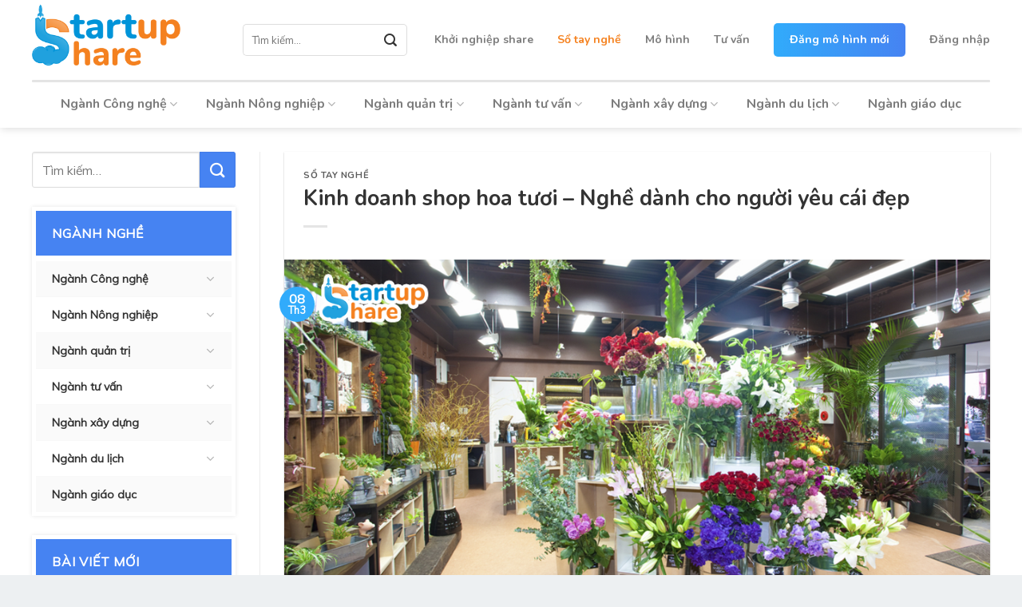

--- FILE ---
content_type: text/html; charset=UTF-8
request_url: http://khoinghiepshare.vn/kinh-doanh-shop-hoa-tuoi-nghe-danh-cho-nguoi-yeu-cai-dep/
body_size: 33683
content:
<!DOCTYPE html>
<!--[if IE 9 ]> <html lang="vi" class="ie9 loading-site no-js"> <![endif]-->
<!--[if IE 8 ]> <html lang="vi" class="ie8 loading-site no-js"> <![endif]-->
<!--[if (gte IE 9)|!(IE)]><!--><html lang="vi" class="loading-site no-js"> <!--<![endif]-->
<head>
	<meta charset="UTF-8" />
	<link rel="profile" href="http://gmpg.org/xfn/11" />
	<link rel="pingback" href="http://khoinghiepshare.vn/xmlrpc.php" />

	<script>(function(html){html.className = html.className.replace(/\bno-js\b/,'js')})(document.documentElement);</script>
<meta name='robots' content='index, follow, max-image-preview:large, max-snippet:-1, max-video-preview:-1' />
<meta name="viewport" content="width=device-width, initial-scale=1, maximum-scale=1" />
	<!-- This site is optimized with the Yoast SEO plugin v19.12 - https://yoast.com/wordpress/plugins/seo/ -->
	<title>Kinh doanh shop hoa tươi – Nghề dành cho người yêu cái đẹp - khoinghiepshare</title>
	<link rel="canonical" href="https://khoinghiepshare.vn/kinh-doanh-shop-hoa-tuoi-nghe-danh-cho-nguoi-yeu-cai-dep/" />
	<meta property="og:locale" content="vi_VN" />
	<meta property="og:type" content="article" />
	<meta property="og:title" content="Kinh doanh shop hoa tươi – Nghề dành cho người yêu cái đẹp - khoinghiepshare" />
	<meta property="og:description" content="Khởi nghiệp với một shop kinh doanh hoa tươi là điều mà nhiều người lựa chọn. Tuy nhiên thì mở một shop kinh doanh hoa tươi không phải là một vấn đề đơn giản chút nào. Đừng chỉ nhìn vào những cửa hàng hoa tươi bày biện trước mắt đó rồi vội lao vào làm ..." />
	<meta property="og:url" content="https://khoinghiepshare.vn/kinh-doanh-shop-hoa-tuoi-nghe-danh-cho-nguoi-yeu-cai-dep/" />
	<meta property="og:site_name" content="khoinghiepshare" />
	<meta property="article:published_time" content="2018-03-08T08:09:03+00:00" />
	<meta property="article:modified_time" content="2019-10-09T03:25:27+00:00" />
	<meta property="og:image" content="https://khoinghiepshare.vn/wp-content/uploads/2018/03/kinh-doanh-shop-hoa-tuoi-nghe-danh-cho-nguoi-yeu-cai-dep-khoinghiepshare.vn-3.png" />
	<meta property="og:image:width" content="1000" />
	<meta property="og:image:height" content="562" />
	<meta property="og:image:type" content="image/png" />
	<meta name="author" content="mona" />
	<meta name="twitter:card" content="summary_large_image" />
	<meta name="twitter:label1" content="Được viết bởi" />
	<meta name="twitter:data1" content="mona" />
	<meta name="twitter:label2" content="Ước tính thời gian đọc" />
	<meta name="twitter:data2" content="16 phút" />
	<script type="application/ld+json" class="yoast-schema-graph">{"@context":"https://schema.org","@graph":[{"@type":"WebPage","@id":"https://khoinghiepshare.vn/kinh-doanh-shop-hoa-tuoi-nghe-danh-cho-nguoi-yeu-cai-dep/","url":"https://khoinghiepshare.vn/kinh-doanh-shop-hoa-tuoi-nghe-danh-cho-nguoi-yeu-cai-dep/","name":"Kinh doanh shop hoa tươi – Nghề dành cho người yêu cái đẹp - khoinghiepshare","isPartOf":{"@id":"https://khoinghiepshare.vn/#website"},"primaryImageOfPage":{"@id":"https://khoinghiepshare.vn/kinh-doanh-shop-hoa-tuoi-nghe-danh-cho-nguoi-yeu-cai-dep/#primaryimage"},"image":{"@id":"https://khoinghiepshare.vn/kinh-doanh-shop-hoa-tuoi-nghe-danh-cho-nguoi-yeu-cai-dep/#primaryimage"},"thumbnailUrl":"http://khoinghiepshare.vn/wp-content/uploads/2018/03/kinh-doanh-shop-hoa-tuoi-nghe-danh-cho-nguoi-yeu-cai-dep-khoinghiepshare.vn-3.png","datePublished":"2018-03-08T08:09:03+00:00","dateModified":"2019-10-09T03:25:27+00:00","author":{"@id":"https://khoinghiepshare.vn/#/schema/person/6c82da2833ddb963c69cc19a2c721aec"},"breadcrumb":{"@id":"https://khoinghiepshare.vn/kinh-doanh-shop-hoa-tuoi-nghe-danh-cho-nguoi-yeu-cai-dep/#breadcrumb"},"inLanguage":"vi","potentialAction":[{"@type":"ReadAction","target":["https://khoinghiepshare.vn/kinh-doanh-shop-hoa-tuoi-nghe-danh-cho-nguoi-yeu-cai-dep/"]}]},{"@type":"ImageObject","inLanguage":"vi","@id":"https://khoinghiepshare.vn/kinh-doanh-shop-hoa-tuoi-nghe-danh-cho-nguoi-yeu-cai-dep/#primaryimage","url":"http://khoinghiepshare.vn/wp-content/uploads/2018/03/kinh-doanh-shop-hoa-tuoi-nghe-danh-cho-nguoi-yeu-cai-dep-khoinghiepshare.vn-3.png","contentUrl":"http://khoinghiepshare.vn/wp-content/uploads/2018/03/kinh-doanh-shop-hoa-tuoi-nghe-danh-cho-nguoi-yeu-cai-dep-khoinghiepshare.vn-3.png","width":1000,"height":562,"caption":"Nên chú ý chọn một địa điểm tốt để kinh doanh "},{"@type":"BreadcrumbList","@id":"https://khoinghiepshare.vn/kinh-doanh-shop-hoa-tuoi-nghe-danh-cho-nguoi-yeu-cai-dep/#breadcrumb","itemListElement":[{"@type":"ListItem","position":1,"name":"Trang chủ","item":"https://khoinghiepshare.vn/"},{"@type":"ListItem","position":2,"name":"Kinh doanh shop hoa tươi – Nghề dành cho người yêu cái đẹp"}]},{"@type":"WebSite","@id":"https://khoinghiepshare.vn/#website","url":"https://khoinghiepshare.vn/","name":"khoinghiepshare","description":"","potentialAction":[{"@type":"SearchAction","target":{"@type":"EntryPoint","urlTemplate":"https://khoinghiepshare.vn/?s={search_term_string}"},"query-input":"required name=search_term_string"}],"inLanguage":"vi"},{"@type":"Person","@id":"https://khoinghiepshare.vn/#/schema/person/6c82da2833ddb963c69cc19a2c721aec","name":"mona","image":{"@type":"ImageObject","inLanguage":"vi","@id":"https://khoinghiepshare.vn/#/schema/person/image/","url":"http://0.gravatar.com/avatar/fd1c7bcc6cd3c83eb471e5bc730ddba3?s=96&d=mm&r=g","contentUrl":"http://0.gravatar.com/avatar/fd1c7bcc6cd3c83eb471e5bc730ddba3?s=96&d=mm&r=g","caption":"mona"},"url":"http://khoinghiepshare.vn/author/monamedia/"}]}</script>
	<!-- / Yoast SEO plugin. -->


<link rel='dns-prefetch' href='//cdn.jsdelivr.net' />
<link rel='dns-prefetch' href='//use.fontawesome.com' />
<link rel='dns-prefetch' href='//fonts.googleapis.com' />
<link rel="alternate" type="application/rss+xml" title="Dòng thông tin khoinghiepshare &raquo;" href="http://khoinghiepshare.vn/feed/" />
<link rel="alternate" type="application/rss+xml" title="Dòng phản hồi khoinghiepshare &raquo;" href="http://khoinghiepshare.vn/comments/feed/" />
<link rel="alternate" type="application/rss+xml" title="khoinghiepshare &raquo; Kinh doanh shop hoa tươi – Nghề dành cho người yêu cái đẹp Dòng phản hồi" href="http://khoinghiepshare.vn/kinh-doanh-shop-hoa-tuoi-nghe-danh-cho-nguoi-yeu-cai-dep/feed/" />
<link rel="prefetch" href="http://khoinghiepshare.vn/wp-content/themes/flatsome/assets/js/chunk.countup.fe2c1016.js" />
<link rel="prefetch" href="http://khoinghiepshare.vn/wp-content/themes/flatsome/assets/js/chunk.sticky-sidebar.a58a6557.js" />
<link rel="prefetch" href="http://khoinghiepshare.vn/wp-content/themes/flatsome/assets/js/chunk.tooltips.29144c1c.js" />
<link rel="prefetch" href="http://khoinghiepshare.vn/wp-content/themes/flatsome/assets/js/chunk.vendors-popups.947eca5c.js" />
<link rel="prefetch" href="http://khoinghiepshare.vn/wp-content/themes/flatsome/assets/js/chunk.vendors-slider.f0d2cbc9.js" />
<script type="text/javascript">
window._wpemojiSettings = {"baseUrl":"https:\/\/s.w.org\/images\/core\/emoji\/14.0.0\/72x72\/","ext":".png","svgUrl":"https:\/\/s.w.org\/images\/core\/emoji\/14.0.0\/svg\/","svgExt":".svg","source":{"concatemoji":"http:\/\/khoinghiepshare.vn\/wp-includes\/js\/wp-emoji-release.min.js?ver=6.1.9"}};
/*! This file is auto-generated */
!function(e,a,t){var n,r,o,i=a.createElement("canvas"),p=i.getContext&&i.getContext("2d");function s(e,t){var a=String.fromCharCode,e=(p.clearRect(0,0,i.width,i.height),p.fillText(a.apply(this,e),0,0),i.toDataURL());return p.clearRect(0,0,i.width,i.height),p.fillText(a.apply(this,t),0,0),e===i.toDataURL()}function c(e){var t=a.createElement("script");t.src=e,t.defer=t.type="text/javascript",a.getElementsByTagName("head")[0].appendChild(t)}for(o=Array("flag","emoji"),t.supports={everything:!0,everythingExceptFlag:!0},r=0;r<o.length;r++)t.supports[o[r]]=function(e){if(p&&p.fillText)switch(p.textBaseline="top",p.font="600 32px Arial",e){case"flag":return s([127987,65039,8205,9895,65039],[127987,65039,8203,9895,65039])?!1:!s([55356,56826,55356,56819],[55356,56826,8203,55356,56819])&&!s([55356,57332,56128,56423,56128,56418,56128,56421,56128,56430,56128,56423,56128,56447],[55356,57332,8203,56128,56423,8203,56128,56418,8203,56128,56421,8203,56128,56430,8203,56128,56423,8203,56128,56447]);case"emoji":return!s([129777,127995,8205,129778,127999],[129777,127995,8203,129778,127999])}return!1}(o[r]),t.supports.everything=t.supports.everything&&t.supports[o[r]],"flag"!==o[r]&&(t.supports.everythingExceptFlag=t.supports.everythingExceptFlag&&t.supports[o[r]]);t.supports.everythingExceptFlag=t.supports.everythingExceptFlag&&!t.supports.flag,t.DOMReady=!1,t.readyCallback=function(){t.DOMReady=!0},t.supports.everything||(n=function(){t.readyCallback()},a.addEventListener?(a.addEventListener("DOMContentLoaded",n,!1),e.addEventListener("load",n,!1)):(e.attachEvent("onload",n),a.attachEvent("onreadystatechange",function(){"complete"===a.readyState&&t.readyCallback()})),(e=t.source||{}).concatemoji?c(e.concatemoji):e.wpemoji&&e.twemoji&&(c(e.twemoji),c(e.wpemoji)))}(window,document,window._wpemojiSettings);
</script>
<style type="text/css">
img.wp-smiley,
img.emoji {
	display: inline !important;
	border: none !important;
	box-shadow: none !important;
	height: 1em !important;
	width: 1em !important;
	margin: 0 0.07em !important;
	vertical-align: -0.1em !important;
	background: none !important;
	padding: 0 !important;
}
</style>
	<link rel='stylesheet' id='dashicons-css' href='http://khoinghiepshare.vn/wp-includes/css/dashicons.min.css?ver=6.1.9' type='text/css' media='all' />
<link rel='stylesheet' id='menu-icons-extra-css' href='http://khoinghiepshare.vn/wp-content/plugins/ot-flatsome-vertical-menu/libs/menu-icons/css/extra.min.css?ver=0.12.2' type='text/css' media='all' />
<style id='wp-block-library-inline-css' type='text/css'>
:root{--wp-admin-theme-color:#007cba;--wp-admin-theme-color--rgb:0,124,186;--wp-admin-theme-color-darker-10:#006ba1;--wp-admin-theme-color-darker-10--rgb:0,107,161;--wp-admin-theme-color-darker-20:#005a87;--wp-admin-theme-color-darker-20--rgb:0,90,135;--wp-admin-border-width-focus:2px}@media (-webkit-min-device-pixel-ratio:2),(min-resolution:192dpi){:root{--wp-admin-border-width-focus:1.5px}}.wp-element-button{cursor:pointer}:root{--wp--preset--font-size--normal:16px;--wp--preset--font-size--huge:42px}:root .has-very-light-gray-background-color{background-color:#eee}:root .has-very-dark-gray-background-color{background-color:#313131}:root .has-very-light-gray-color{color:#eee}:root .has-very-dark-gray-color{color:#313131}:root .has-vivid-green-cyan-to-vivid-cyan-blue-gradient-background{background:linear-gradient(135deg,#00d084,#0693e3)}:root .has-purple-crush-gradient-background{background:linear-gradient(135deg,#34e2e4,#4721fb 50%,#ab1dfe)}:root .has-hazy-dawn-gradient-background{background:linear-gradient(135deg,#faaca8,#dad0ec)}:root .has-subdued-olive-gradient-background{background:linear-gradient(135deg,#fafae1,#67a671)}:root .has-atomic-cream-gradient-background{background:linear-gradient(135deg,#fdd79a,#004a59)}:root .has-nightshade-gradient-background{background:linear-gradient(135deg,#330968,#31cdcf)}:root .has-midnight-gradient-background{background:linear-gradient(135deg,#020381,#2874fc)}.has-regular-font-size{font-size:1em}.has-larger-font-size{font-size:2.625em}.has-normal-font-size{font-size:var(--wp--preset--font-size--normal)}.has-huge-font-size{font-size:var(--wp--preset--font-size--huge)}.has-text-align-center{text-align:center}.has-text-align-left{text-align:left}.has-text-align-right{text-align:right}#end-resizable-editor-section{display:none}.aligncenter{clear:both}.items-justified-left{justify-content:flex-start}.items-justified-center{justify-content:center}.items-justified-right{justify-content:flex-end}.items-justified-space-between{justify-content:space-between}.screen-reader-text{border:0;clip:rect(1px,1px,1px,1px);-webkit-clip-path:inset(50%);clip-path:inset(50%);height:1px;margin:-1px;overflow:hidden;padding:0;position:absolute;width:1px;word-wrap:normal!important}.screen-reader-text:focus{background-color:#ddd;clip:auto!important;-webkit-clip-path:none;clip-path:none;color:#444;display:block;font-size:1em;height:auto;left:5px;line-height:normal;padding:15px 23px 14px;text-decoration:none;top:5px;width:auto;z-index:100000}html :where(.has-border-color){border-style:solid}html :where([style*=border-top-color]){border-top-style:solid}html :where([style*=border-right-color]){border-right-style:solid}html :where([style*=border-bottom-color]){border-bottom-style:solid}html :where([style*=border-left-color]){border-left-style:solid}html :where([style*=border-width]){border-style:solid}html :where([style*=border-top-width]){border-top-style:solid}html :where([style*=border-right-width]){border-right-style:solid}html :where([style*=border-bottom-width]){border-bottom-style:solid}html :where([style*=border-left-width]){border-left-style:solid}html :where(img[class*=wp-image-]){height:auto;max-width:100%}figure{margin:0 0 1em}
</style>
<link rel='stylesheet' id='classic-theme-styles-css' href='http://khoinghiepshare.vn/wp-includes/css/classic-themes.min.css?ver=1' type='text/css' media='all' />
<link rel='stylesheet' id='hrw-css' href='http://khoinghiepshare.vn/wp-content/plugins/call-now-icon-animate/css.css' type='text/css' media='' />
<link rel='stylesheet' id='contact-form-7-css' href='http://khoinghiepshare.vn/wp-content/plugins/contact-form-7/includes/css/styles.css?ver=5.7' type='text/css' media='all' />
<link rel='stylesheet' id='ot-vertical-menu-css-css' href='http://khoinghiepshare.vn/wp-content/plugins/ot-flatsome-vertical-menu/assets/css/style.css?ver=1.2.3' type='text/css' media='all' />
<style id='woocommerce-inline-inline-css' type='text/css'>
.woocommerce form .form-row .required { visibility: visible; }
</style>
<link rel='stylesheet' id='bfa-font-awesome-css' href='https://use.fontawesome.com/releases/v5.15.4/css/all.css?ver=2.0.3' type='text/css' media='all' />
<link rel='stylesheet' id='bfa-font-awesome-v4-shim-css' href='https://use.fontawesome.com/releases/v5.15.4/css/v4-shims.css?ver=2.0.3' type='text/css' media='all' />
<style id='bfa-font-awesome-v4-shim-inline-css' type='text/css'>

			@font-face {
				font-family: 'FontAwesome';
				src: url('https://use.fontawesome.com/releases/v5.15.4/webfonts/fa-brands-400.eot'),
				url('https://use.fontawesome.com/releases/v5.15.4/webfonts/fa-brands-400.eot?#iefix') format('embedded-opentype'),
				url('https://use.fontawesome.com/releases/v5.15.4/webfonts/fa-brands-400.woff2') format('woff2'),
				url('https://use.fontawesome.com/releases/v5.15.4/webfonts/fa-brands-400.woff') format('woff'),
				url('https://use.fontawesome.com/releases/v5.15.4/webfonts/fa-brands-400.ttf') format('truetype'),
				url('https://use.fontawesome.com/releases/v5.15.4/webfonts/fa-brands-400.svg#fontawesome') format('svg');
			}

			@font-face {
				font-family: 'FontAwesome';
				src: url('https://use.fontawesome.com/releases/v5.15.4/webfonts/fa-solid-900.eot'),
				url('https://use.fontawesome.com/releases/v5.15.4/webfonts/fa-solid-900.eot?#iefix') format('embedded-opentype'),
				url('https://use.fontawesome.com/releases/v5.15.4/webfonts/fa-solid-900.woff2') format('woff2'),
				url('https://use.fontawesome.com/releases/v5.15.4/webfonts/fa-solid-900.woff') format('woff'),
				url('https://use.fontawesome.com/releases/v5.15.4/webfonts/fa-solid-900.ttf') format('truetype'),
				url('https://use.fontawesome.com/releases/v5.15.4/webfonts/fa-solid-900.svg#fontawesome') format('svg');
			}

			@font-face {
				font-family: 'FontAwesome';
				src: url('https://use.fontawesome.com/releases/v5.15.4/webfonts/fa-regular-400.eot'),
				url('https://use.fontawesome.com/releases/v5.15.4/webfonts/fa-regular-400.eot?#iefix') format('embedded-opentype'),
				url('https://use.fontawesome.com/releases/v5.15.4/webfonts/fa-regular-400.woff2') format('woff2'),
				url('https://use.fontawesome.com/releases/v5.15.4/webfonts/fa-regular-400.woff') format('woff'),
				url('https://use.fontawesome.com/releases/v5.15.4/webfonts/fa-regular-400.ttf') format('truetype'),
				url('https://use.fontawesome.com/releases/v5.15.4/webfonts/fa-regular-400.svg#fontawesome') format('svg');
				unicode-range: U+F004-F005,U+F007,U+F017,U+F022,U+F024,U+F02E,U+F03E,U+F044,U+F057-F059,U+F06E,U+F070,U+F075,U+F07B-F07C,U+F080,U+F086,U+F089,U+F094,U+F09D,U+F0A0,U+F0A4-F0A7,U+F0C5,U+F0C7-F0C8,U+F0E0,U+F0EB,U+F0F3,U+F0F8,U+F0FE,U+F111,U+F118-F11A,U+F11C,U+F133,U+F144,U+F146,U+F14A,U+F14D-F14E,U+F150-F152,U+F15B-F15C,U+F164-F165,U+F185-F186,U+F191-F192,U+F1AD,U+F1C1-F1C9,U+F1CD,U+F1D8,U+F1E3,U+F1EA,U+F1F6,U+F1F9,U+F20A,U+F247-F249,U+F24D,U+F254-F25B,U+F25D,U+F267,U+F271-F274,U+F279,U+F28B,U+F28D,U+F2B5-F2B6,U+F2B9,U+F2BB,U+F2BD,U+F2C1-F2C2,U+F2D0,U+F2D2,U+F2DC,U+F2ED,U+F328,U+F358-F35B,U+F3A5,U+F3D1,U+F410,U+F4AD;
			}
		
</style>
<link rel='stylesheet' id='flatsome-main-css' href='http://khoinghiepshare.vn/wp-content/themes/flatsome/assets/css/flatsome.css?ver=3.15.5' type='text/css' media='all' />
<style id='flatsome-main-inline-css' type='text/css'>
@font-face {
				font-family: "fl-icons";
				font-display: block;
				src: url(http://khoinghiepshare.vn/wp-content/themes/flatsome/assets/css/icons/fl-icons.eot?v=3.15.5);
				src:
					url(http://khoinghiepshare.vn/wp-content/themes/flatsome/assets/css/icons/fl-icons.eot#iefix?v=3.15.5) format("embedded-opentype"),
					url(http://khoinghiepshare.vn/wp-content/themes/flatsome/assets/css/icons/fl-icons.woff2?v=3.15.5) format("woff2"),
					url(http://khoinghiepshare.vn/wp-content/themes/flatsome/assets/css/icons/fl-icons.ttf?v=3.15.5) format("truetype"),
					url(http://khoinghiepshare.vn/wp-content/themes/flatsome/assets/css/icons/fl-icons.woff?v=3.15.5) format("woff"),
					url(http://khoinghiepshare.vn/wp-content/themes/flatsome/assets/css/icons/fl-icons.svg?v=3.15.5#fl-icons) format("svg");
			}
</style>
<link rel='stylesheet' id='flatsome-shop-css' href='http://khoinghiepshare.vn/wp-content/themes/flatsome/assets/css/flatsome-shop.css?ver=3.15.5' type='text/css' media='all' />
<link rel='stylesheet' id='flatsome-style-css' href='http://khoinghiepshare.vn/wp-content/themes/flatsome-child/style.css?ver=3.0' type='text/css' media='all' />
<link rel='stylesheet' id='flatsome-googlefonts-css' href='//fonts.googleapis.com/css?family=Nunito%3Aregular%2C700%2C700%7CMuli%3Aregular%2Cregular%7CDancing+Script%3Aregular%2Cdefault&#038;display=swap&#038;ver=3.9' type='text/css' media='all' />
<script type='text/javascript' src='http://khoinghiepshare.vn/wp-includes/js/jquery/jquery.min.js?ver=3.6.1' id='jquery-core-js'></script>
<script type='text/javascript' src='http://khoinghiepshare.vn/wp-includes/js/jquery/jquery-migrate.min.js?ver=3.3.2' id='jquery-migrate-js'></script>
<link rel="https://api.w.org/" href="http://khoinghiepshare.vn/wp-json/" /><link rel="alternate" type="application/json" href="http://khoinghiepshare.vn/wp-json/wp/v2/posts/70" /><link rel="EditURI" type="application/rsd+xml" title="RSD" href="http://khoinghiepshare.vn/xmlrpc.php?rsd" />
<link rel="wlwmanifest" type="application/wlwmanifest+xml" href="http://khoinghiepshare.vn/wp-includes/wlwmanifest.xml" />
<meta name="generator" content="WordPress 6.1.9" />
<meta name="generator" content="WooCommerce 7.2.0" />
<link rel='shortlink' href='http://khoinghiepshare.vn/?p=70' />
<link rel="alternate" type="application/json+oembed" href="http://khoinghiepshare.vn/wp-json/oembed/1.0/embed?url=http%3A%2F%2Fkhoinghiepshare.vn%2Fkinh-doanh-shop-hoa-tuoi-nghe-danh-cho-nguoi-yeu-cai-dep%2F" />
<link rel="alternate" type="text/xml+oembed" href="http://khoinghiepshare.vn/wp-json/oembed/1.0/embed?url=http%3A%2F%2Fkhoinghiepshare.vn%2Fkinh-doanh-shop-hoa-tuoi-nghe-danh-cho-nguoi-yeu-cai-dep%2F&#038;format=xml" />

<!-- Call Now Icon Animate Mobile 0.1.0 by Alan Tien (alantien.com) -->
<style>
                    .coccoc-alo-phone.coccoc-alo-green .coccoc-alo-ph-img-circle {
                        background-color: #cc9a00;
                    }
                .coccoc-alo-phone.coccoc-alo-green.coccoc-alo-hover .coccoc-alo-ph-img-circle, .coccoc-alo-phone.coccoc-alo-green:hover .coccoc-alo-ph-img-circle
                {background-color: #43b91e;}
                @media screen and (max-width:650px){.coccoc-alo-phone.coccoc-alo-show {display:block;}}
                </style><style>.bg{opacity: 0; transition: opacity 1s; -webkit-transition: opacity 1s;} .bg-loaded{opacity: 1;}</style><!--[if IE]><link rel="stylesheet" type="text/css" href="http://khoinghiepshare.vn/wp-content/themes/flatsome/assets/css/ie-fallback.css"><script src="//cdnjs.cloudflare.com/ajax/libs/html5shiv/3.6.1/html5shiv.js"></script><script>var head = document.getElementsByTagName('head')[0],style = document.createElement('style');style.type = 'text/css';style.styleSheet.cssText = ':before,:after{content:none !important';head.appendChild(style);setTimeout(function(){head.removeChild(style);}, 0);</script><script src="http://khoinghiepshare.vn/wp-content/themes/flatsome/assets/libs/ie-flexibility.js"></script><![endif]-->	<noscript><style>.woocommerce-product-gallery{ opacity: 1 !important; }</style></noscript>
	<link rel="icon" href="http://khoinghiepshare.vn/wp-content/uploads/2019/08/cropped-icon-khoinghiepshare-01-32x32.png" sizes="32x32" />
<link rel="icon" href="http://khoinghiepshare.vn/wp-content/uploads/2019/08/cropped-icon-khoinghiepshare-01-192x192.png" sizes="192x192" />
<link rel="apple-touch-icon" href="http://khoinghiepshare.vn/wp-content/uploads/2019/08/cropped-icon-khoinghiepshare-01-180x180.png" />
<meta name="msapplication-TileImage" content="http://khoinghiepshare.vn/wp-content/uploads/2019/08/cropped-icon-khoinghiepshare-01-270x270.png" />
<style id="custom-css" type="text/css">:root {--primary-color: #31abfb;}.container-width, .full-width .ubermenu-nav, .container, .row{max-width: 1230px}.row.row-collapse{max-width: 1200px}.row.row-small{max-width: 1222.5px}.row.row-large{max-width: 1260px}body.framed, body.framed header, body.framed .header-wrapper, body.boxed, body.boxed header, body.boxed .header-wrapper, body.boxed .is-sticky-section{ max-width: 1260px}.header-main{height: 100px}#logo img{max-height: 100px}#logo{width:200px;}#logo img{padding:5px 0;}.header-bottom{min-height: 60px}.header-top{min-height: 30px}.transparent .header-main{height: 90px}.transparent #logo img{max-height: 90px}.has-transparent + .page-title:first-of-type,.has-transparent + #main > .page-title,.has-transparent + #main > div > .page-title,.has-transparent + #main .page-header-wrapper:first-of-type .page-title{padding-top: 140px;}.header.show-on-scroll,.stuck .header-main{height:70px!important}.stuck #logo img{max-height: 70px!important}.search-form{ width: 75%;}.header-bottom {background-color: #ffffff}.header-bottom-nav > li > a{line-height: 40px }@media (max-width: 549px) {.header-main{height: 70px}#logo img{max-height: 70px}}.nav-dropdown{border-radius:3px}.nav-dropdown{font-size:90%}.header-top{background-color:rgba(255,255,255,0.9)!important;}/* Color */.accordion-title.active, .has-icon-bg .icon .icon-inner,.logo a, .primary.is-underline, .primary.is-link, .badge-outline .badge-inner, .nav-outline > li.active> a,.nav-outline >li.active > a, .cart-icon strong,[data-color='primary'], .is-outline.primary{color: #31abfb;}/* Color !important */[data-text-color="primary"]{color: #31abfb!important;}/* Background Color */[data-text-bg="primary"]{background-color: #31abfb;}/* Background */.scroll-to-bullets a,.featured-title, .label-new.menu-item > a:after, .nav-pagination > li > .current,.nav-pagination > li > span:hover,.nav-pagination > li > a:hover,.has-hover:hover .badge-outline .badge-inner,button[type="submit"], .button.wc-forward:not(.checkout):not(.checkout-button), .button.submit-button, .button.primary:not(.is-outline),.featured-table .title,.is-outline:hover, .has-icon:hover .icon-label,.nav-dropdown-bold .nav-column li > a:hover, .nav-dropdown.nav-dropdown-bold > li > a:hover, .nav-dropdown-bold.dark .nav-column li > a:hover, .nav-dropdown.nav-dropdown-bold.dark > li > a:hover, .header-vertical-menu__opener ,.is-outline:hover, .tagcloud a:hover,.grid-tools a, input[type='submit']:not(.is-form), .box-badge:hover .box-text, input.button.alt,.nav-box > li > a:hover,.nav-box > li.active > a,.nav-pills > li.active > a ,.current-dropdown .cart-icon strong, .cart-icon:hover strong, .nav-line-bottom > li > a:before, .nav-line-grow > li > a:before, .nav-line > li > a:before,.banner, .header-top, .slider-nav-circle .flickity-prev-next-button:hover svg, .slider-nav-circle .flickity-prev-next-button:hover .arrow, .primary.is-outline:hover, .button.primary:not(.is-outline), input[type='submit'].primary, input[type='submit'].primary, input[type='reset'].button, input[type='button'].primary, .badge-inner{background-color: #31abfb;}/* Border */.nav-vertical.nav-tabs > li.active > a,.scroll-to-bullets a.active,.nav-pagination > li > .current,.nav-pagination > li > span:hover,.nav-pagination > li > a:hover,.has-hover:hover .badge-outline .badge-inner,.accordion-title.active,.featured-table,.is-outline:hover, .tagcloud a:hover,blockquote, .has-border, .cart-icon strong:after,.cart-icon strong,.blockUI:before, .processing:before,.loading-spin, .slider-nav-circle .flickity-prev-next-button:hover svg, .slider-nav-circle .flickity-prev-next-button:hover .arrow, .primary.is-outline:hover{border-color: #31abfb}.nav-tabs > li.active > a{border-top-color: #31abfb}.widget_shopping_cart_content .blockUI.blockOverlay:before { border-left-color: #31abfb }.woocommerce-checkout-review-order .blockUI.blockOverlay:before { border-left-color: #31abfb }/* Fill */.slider .flickity-prev-next-button:hover svg,.slider .flickity-prev-next-button:hover .arrow{fill: #31abfb;}/* Background Color */[data-icon-label]:after, .secondary.is-underline:hover,.secondary.is-outline:hover,.icon-label,.button.secondary:not(.is-outline),.button.alt:not(.is-outline), .badge-inner.on-sale, .button.checkout, .single_add_to_cart_button, .current .breadcrumb-step{ background-color:#4683f2; }[data-text-bg="secondary"]{background-color: #4683f2;}/* Color */.secondary.is-underline,.secondary.is-link, .secondary.is-outline,.stars a.active, .star-rating:before, .woocommerce-page .star-rating:before,.star-rating span:before, .color-secondary{color: #4683f2}/* Color !important */[data-text-color="secondary"]{color: #4683f2!important;}/* Border */.secondary.is-outline:hover{border-color:#4683f2}@media screen and (max-width: 549px){body{font-size: 100%;}}body{font-family:"Muli", sans-serif}body{font-weight: 0}body{color: #888888}.nav > li > a {font-family:"Nunito", sans-serif;}.mobile-sidebar-levels-2 .nav > li > ul > li > a {font-family:"Nunito", sans-serif;}.nav > li > a {font-weight: 700;}.mobile-sidebar-levels-2 .nav > li > ul > li > a {font-weight: 700;}h1,h2,h3,h4,h5,h6,.heading-font, .off-canvas-center .nav-sidebar.nav-vertical > li > a{font-family: "Nunito", sans-serif;}h1,h2,h3,h4,h5,h6,.heading-font,.banner h1,.banner h2{font-weight: 700;}h1,h2,h3,h4,h5,h6,.heading-font{color: #333333;}.alt-font{font-family: "Dancing Script", sans-serif;}a{color: #333333;}a:hover{color: #30aafc;}.tagcloud a:hover{border-color: #30aafc;background-color: #30aafc;}@media screen and (min-width: 550px){.products .box-vertical .box-image{min-width: 300px!important;width: 300px!important;}}.footer-2{background-color: #777777}.absolute-footer, html{background-color: #edf0f2}.label-new.menu-item > a:after{content:"New";}.label-hot.menu-item > a:after{content:"Hot";}.label-sale.menu-item > a:after{content:"Sale";}.label-popular.menu-item > a:after{content:"Popular";}</style></head>

<body class="post-template-default single single-post postid-70 single-format-standard theme-flatsome ot-vertical-menu woocommerce-no-js header-shadow lightbox nav-dropdown-has-arrow nav-dropdown-has-shadow nav-dropdown-has-border">

<svg xmlns="http://www.w3.org/2000/svg" viewBox="0 0 0 0" width="0" height="0" focusable="false" role="none" style="visibility: hidden; position: absolute; left: -9999px; overflow: hidden;" ><defs><filter id="wp-duotone-dark-grayscale"><feColorMatrix color-interpolation-filters="sRGB" type="matrix" values=" .299 .587 .114 0 0 .299 .587 .114 0 0 .299 .587 .114 0 0 .299 .587 .114 0 0 " /><feComponentTransfer color-interpolation-filters="sRGB" ><feFuncR type="table" tableValues="0 0.49803921568627" /><feFuncG type="table" tableValues="0 0.49803921568627" /><feFuncB type="table" tableValues="0 0.49803921568627" /><feFuncA type="table" tableValues="1 1" /></feComponentTransfer><feComposite in2="SourceGraphic" operator="in" /></filter></defs></svg><svg xmlns="http://www.w3.org/2000/svg" viewBox="0 0 0 0" width="0" height="0" focusable="false" role="none" style="visibility: hidden; position: absolute; left: -9999px; overflow: hidden;" ><defs><filter id="wp-duotone-grayscale"><feColorMatrix color-interpolation-filters="sRGB" type="matrix" values=" .299 .587 .114 0 0 .299 .587 .114 0 0 .299 .587 .114 0 0 .299 .587 .114 0 0 " /><feComponentTransfer color-interpolation-filters="sRGB" ><feFuncR type="table" tableValues="0 1" /><feFuncG type="table" tableValues="0 1" /><feFuncB type="table" tableValues="0 1" /><feFuncA type="table" tableValues="1 1" /></feComponentTransfer><feComposite in2="SourceGraphic" operator="in" /></filter></defs></svg><svg xmlns="http://www.w3.org/2000/svg" viewBox="0 0 0 0" width="0" height="0" focusable="false" role="none" style="visibility: hidden; position: absolute; left: -9999px; overflow: hidden;" ><defs><filter id="wp-duotone-purple-yellow"><feColorMatrix color-interpolation-filters="sRGB" type="matrix" values=" .299 .587 .114 0 0 .299 .587 .114 0 0 .299 .587 .114 0 0 .299 .587 .114 0 0 " /><feComponentTransfer color-interpolation-filters="sRGB" ><feFuncR type="table" tableValues="0.54901960784314 0.98823529411765" /><feFuncG type="table" tableValues="0 1" /><feFuncB type="table" tableValues="0.71764705882353 0.25490196078431" /><feFuncA type="table" tableValues="1 1" /></feComponentTransfer><feComposite in2="SourceGraphic" operator="in" /></filter></defs></svg><svg xmlns="http://www.w3.org/2000/svg" viewBox="0 0 0 0" width="0" height="0" focusable="false" role="none" style="visibility: hidden; position: absolute; left: -9999px; overflow: hidden;" ><defs><filter id="wp-duotone-blue-red"><feColorMatrix color-interpolation-filters="sRGB" type="matrix" values=" .299 .587 .114 0 0 .299 .587 .114 0 0 .299 .587 .114 0 0 .299 .587 .114 0 0 " /><feComponentTransfer color-interpolation-filters="sRGB" ><feFuncR type="table" tableValues="0 1" /><feFuncG type="table" tableValues="0 0.27843137254902" /><feFuncB type="table" tableValues="0.5921568627451 0.27843137254902" /><feFuncA type="table" tableValues="1 1" /></feComponentTransfer><feComposite in2="SourceGraphic" operator="in" /></filter></defs></svg><svg xmlns="http://www.w3.org/2000/svg" viewBox="0 0 0 0" width="0" height="0" focusable="false" role="none" style="visibility: hidden; position: absolute; left: -9999px; overflow: hidden;" ><defs><filter id="wp-duotone-midnight"><feColorMatrix color-interpolation-filters="sRGB" type="matrix" values=" .299 .587 .114 0 0 .299 .587 .114 0 0 .299 .587 .114 0 0 .299 .587 .114 0 0 " /><feComponentTransfer color-interpolation-filters="sRGB" ><feFuncR type="table" tableValues="0 0" /><feFuncG type="table" tableValues="0 0.64705882352941" /><feFuncB type="table" tableValues="0 1" /><feFuncA type="table" tableValues="1 1" /></feComponentTransfer><feComposite in2="SourceGraphic" operator="in" /></filter></defs></svg><svg xmlns="http://www.w3.org/2000/svg" viewBox="0 0 0 0" width="0" height="0" focusable="false" role="none" style="visibility: hidden; position: absolute; left: -9999px; overflow: hidden;" ><defs><filter id="wp-duotone-magenta-yellow"><feColorMatrix color-interpolation-filters="sRGB" type="matrix" values=" .299 .587 .114 0 0 .299 .587 .114 0 0 .299 .587 .114 0 0 .299 .587 .114 0 0 " /><feComponentTransfer color-interpolation-filters="sRGB" ><feFuncR type="table" tableValues="0.78039215686275 1" /><feFuncG type="table" tableValues="0 0.94901960784314" /><feFuncB type="table" tableValues="0.35294117647059 0.47058823529412" /><feFuncA type="table" tableValues="1 1" /></feComponentTransfer><feComposite in2="SourceGraphic" operator="in" /></filter></defs></svg><svg xmlns="http://www.w3.org/2000/svg" viewBox="0 0 0 0" width="0" height="0" focusable="false" role="none" style="visibility: hidden; position: absolute; left: -9999px; overflow: hidden;" ><defs><filter id="wp-duotone-purple-green"><feColorMatrix color-interpolation-filters="sRGB" type="matrix" values=" .299 .587 .114 0 0 .299 .587 .114 0 0 .299 .587 .114 0 0 .299 .587 .114 0 0 " /><feComponentTransfer color-interpolation-filters="sRGB" ><feFuncR type="table" tableValues="0.65098039215686 0.40392156862745" /><feFuncG type="table" tableValues="0 1" /><feFuncB type="table" tableValues="0.44705882352941 0.4" /><feFuncA type="table" tableValues="1 1" /></feComponentTransfer><feComposite in2="SourceGraphic" operator="in" /></filter></defs></svg><svg xmlns="http://www.w3.org/2000/svg" viewBox="0 0 0 0" width="0" height="0" focusable="false" role="none" style="visibility: hidden; position: absolute; left: -9999px; overflow: hidden;" ><defs><filter id="wp-duotone-blue-orange"><feColorMatrix color-interpolation-filters="sRGB" type="matrix" values=" .299 .587 .114 0 0 .299 .587 .114 0 0 .299 .587 .114 0 0 .299 .587 .114 0 0 " /><feComponentTransfer color-interpolation-filters="sRGB" ><feFuncR type="table" tableValues="0.098039215686275 1" /><feFuncG type="table" tableValues="0 0.66274509803922" /><feFuncB type="table" tableValues="0.84705882352941 0.41960784313725" /><feFuncA type="table" tableValues="1 1" /></feComponentTransfer><feComposite in2="SourceGraphic" operator="in" /></filter></defs></svg>
<a class="skip-link screen-reader-text" href="#main">Skip to content</a>

<div id="wrapper">

	
	<header id="header" class="header has-sticky sticky-jump">
		<div class="header-wrapper">
			<div id="masthead" class="header-main ">
      <div class="header-inner flex-row container logo-left medium-logo-center" role="navigation">

          <!-- Logo -->
          <div id="logo" class="flex-col logo">
            
<!-- Header logo -->
<a href="http://khoinghiepshare.vn/" title="khoinghiepshare" rel="home">
		<img width="600" height="290" src="http://khoinghiepshare.vn/wp-content/uploads/2019/08/logo-khoinghiepshare-01.png" class="header_logo header-logo" alt="khoinghiepshare"/><img  width="600" height="290" src="http://khoinghiepshare.vn/wp-content/uploads/2019/08/logo-khoinghiepshare-01.png" class="header-logo-dark" alt="khoinghiepshare"/></a>
          </div>

          <!-- Mobile Left Elements -->
          <div class="flex-col show-for-medium flex-left">
            <ul class="mobile-nav nav nav-left ">
              <li class="nav-icon has-icon">
  		<a href="#" data-open="#main-menu" data-pos="left" data-bg="main-menu-overlay" data-color="" class="is-small" aria-label="Menu" aria-controls="main-menu" aria-expanded="false">
		
		  <i class="icon-menu" ></i>
		  		</a>
	</li>            </ul>
          </div>

          <!-- Left Elements -->
          <div class="flex-col hide-for-medium flex-left
            flex-grow">
            <ul class="header-nav header-nav-main nav nav-left " >
              <li class="header-search-form search-form html relative has-icon">
	<div class="header-search-form-wrapper">
		<div class="searchform-wrapper ux-search-box relative is-normal"><form role="search" method="get" class="searchform" action="http://khoinghiepshare.vn/">
	<div class="flex-row relative">
						<div class="flex-col flex-grow">
			<label class="screen-reader-text" for="woocommerce-product-search-field-0">Tìm kiếm:</label>
			<input type="search" id="woocommerce-product-search-field-0" class="search-field mb-0" placeholder="Tìm kiếm&hellip;" value="" name="s" />
			<input type="hidden" name="post_type" value="product" />
					</div>
		<div class="flex-col">
			<button type="submit" value="Tìm kiếm" class="ux-search-submit submit-button secondary button icon mb-0" aria-label="Submit">
				<i class="icon-search" ></i>			</button>
		</div>
	</div>
	<div class="live-search-results text-left z-top"></div>
</form>
</div>	</div>
</li>            </ul>
          </div>

          <!-- Right Elements -->
          <div class="flex-col hide-for-medium flex-right">
            <ul class="header-nav header-nav-main nav nav-right ">
              <li id="menu-item-22" class="menu-item menu-item-type-post_type menu-item-object-page menu-item-22 menu-item-design-default"><a href="http://khoinghiepshare.vn/gioi-thieu/" class="nav-top-link">Khởi nghiệp share</a></li>
<li id="menu-item-493" class="menu-item menu-item-type-taxonomy menu-item-object-category current-post-ancestor current-menu-parent current-post-parent menu-item-493 active menu-item-design-default"><a href="http://khoinghiepshare.vn/category/so-tay-nghe/" class="nav-top-link">Sổ tay nghề</a></li>
<li id="menu-item-494" class="menu-item menu-item-type-taxonomy menu-item-object-category menu-item-494 menu-item-design-default"><a href="http://khoinghiepshare.vn/category/mo-hinh/" class="nav-top-link">Mô hình</a></li>
<li id="menu-item-685" class="menu-item menu-item-type-taxonomy menu-item-object-category menu-item-685 menu-item-design-default"><a href="http://khoinghiepshare.vn/category/tu-van/" class="nav-top-link">Tư vấn</a></li>
<li id="menu-item-639" class="btn-header-menu menu-item menu-item-type-post_type menu-item-object-page menu-item-639 menu-item-design-default"><a href="http://khoinghiepshare.vn/dang-mo-hinh-moi/" class="nav-top-link">Đăng mô hình mới</a></li>
<li class="account-item has-icon
    "
>

<a href="http://khoinghiepshare.vn/tai-khoan/"
    class="nav-top-link nav-top-not-logged-in "
    data-open="#login-form-popup"  >
    <span>
    Đăng nhập      </span>
  
</a>



</li>
            </ul>
          </div>

          <!-- Mobile Right Elements -->
          <div class="flex-col show-for-medium flex-right">
            <ul class="mobile-nav nav nav-right ">
              <li class="header-search header-search-dropdown has-icon has-dropdown menu-item-has-children">
		<a href="#" aria-label="Tìm kiếm" class="is-small"><i class="icon-search" ></i></a>
		<ul class="nav-dropdown nav-dropdown-simple">
	 	<li class="header-search-form search-form html relative has-icon">
	<div class="header-search-form-wrapper">
		<div class="searchform-wrapper ux-search-box relative is-normal"><form role="search" method="get" class="searchform" action="http://khoinghiepshare.vn/">
	<div class="flex-row relative">
						<div class="flex-col flex-grow">
			<label class="screen-reader-text" for="woocommerce-product-search-field-1">Tìm kiếm:</label>
			<input type="search" id="woocommerce-product-search-field-1" class="search-field mb-0" placeholder="Tìm kiếm&hellip;" value="" name="s" />
			<input type="hidden" name="post_type" value="product" />
					</div>
		<div class="flex-col">
			<button type="submit" value="Tìm kiếm" class="ux-search-submit submit-button secondary button icon mb-0" aria-label="Submit">
				<i class="icon-search" ></i>			</button>
		</div>
	</div>
	<div class="live-search-results text-left z-top"></div>
</form>
</div>	</div>
</li>	</ul>
</li>
            </ul>
          </div>

      </div>
     
            <div class="container"><div class="top-divider full-width"></div></div>
      </div><div id="wide-nav" class="header-bottom wide-nav flex-has-center hide-for-medium">
    <div class="flex-row container">

            
                        <div class="flex-col hide-for-medium flex-center">
                <ul class="nav header-nav header-bottom-nav nav-center ">
                    <li id="menu-item-461" class="menu-item menu-item-type-taxonomy menu-item-object-category menu-item-has-children menu-item-461 menu-item-design-default has-dropdown"><a href="http://khoinghiepshare.vn/category/nganh-cong-nghe/" class="nav-top-link">Ngành Công nghệ<i class="icon-angle-down" ></i></a>
<ul class="sub-menu nav-dropdown nav-dropdown-simple">
	<li id="menu-item-467" class="menu-item menu-item-type-taxonomy menu-item-object-category menu-item-467"><a href="http://khoinghiepshare.vn/category/nganh-cong-nghe/phan-mem/">Phần mềm</a></li>
	<li id="menu-item-466" class="menu-item menu-item-type-taxonomy menu-item-object-category menu-item-466"><a href="http://khoinghiepshare.vn/category/nganh-cong-nghe/phan-cung/">Phần cứng</a></li>
	<li id="menu-item-470" class="menu-item menu-item-type-taxonomy menu-item-object-category menu-item-470"><a href="http://khoinghiepshare.vn/category/nganh-cong-nghe/truyen-thong/">Truyền thông</a></li>
	<li id="menu-item-468" class="menu-item menu-item-type-taxonomy menu-item-object-category menu-item-468"><a href="http://khoinghiepshare.vn/category/nganh-cong-nghe/thuong-mai-dien-tu/">Thương mại điện tử</a></li>
	<li id="menu-item-464" class="menu-item menu-item-type-taxonomy menu-item-object-category menu-item-464"><a href="http://khoinghiepshare.vn/category/nganh-cong-nghe/ha-tang/">Hạ tầng</a></li>
	<li id="menu-item-465" class="menu-item menu-item-type-taxonomy menu-item-object-category menu-item-465"><a href="http://khoinghiepshare.vn/category/nganh-cong-nghe/marketing/">Marketing</a></li>
	<li id="menu-item-463" class="menu-item menu-item-type-taxonomy menu-item-object-category menu-item-463"><a href="http://khoinghiepshare.vn/category/nganh-cong-nghe/bien-tap/">Biên tập</a></li>
	<li id="menu-item-462" class="menu-item menu-item-type-taxonomy menu-item-object-category menu-item-462"><a href="http://khoinghiepshare.vn/category/nganh-cong-nghe/bao-chi/">Báo chí</a></li>
	<li id="menu-item-469" class="menu-item menu-item-type-taxonomy menu-item-object-category menu-item-469"><a href="http://khoinghiepshare.vn/category/nganh-cong-nghe/truyen-hinh/">Truyền hình</a></li>
</ul>
</li>
<li id="menu-item-475" class="menu-item menu-item-type-taxonomy menu-item-object-category menu-item-has-children menu-item-475 menu-item-design-default has-dropdown"><a href="http://khoinghiepshare.vn/category/nganh-nong-nghiep/" class="nav-top-link">Ngành Nông nghiệp<i class="icon-angle-down" ></i></a>
<ul class="sub-menu nav-dropdown nav-dropdown-simple">
	<li id="menu-item-476" class="menu-item menu-item-type-taxonomy menu-item-object-category menu-item-476"><a href="http://khoinghiepshare.vn/category/nganh-nong-nghiep/cong-nghe-nano/">Công nghệ nano</a></li>
	<li id="menu-item-478" class="menu-item menu-item-type-taxonomy menu-item-object-category menu-item-478"><a href="http://khoinghiepshare.vn/category/nganh-nong-nghiep/nong-nghiep-sach/">Nông nghiệp sạch</a></li>
	<li id="menu-item-477" class="menu-item menu-item-type-taxonomy menu-item-object-category menu-item-477"><a href="http://khoinghiepshare.vn/category/nganh-nong-nghiep/nong-nghiep-cong-nghe-cao/">Nông nghiệp công nghệ cao</a></li>
</ul>
</li>
<li id="menu-item-479" class="menu-item menu-item-type-taxonomy menu-item-object-category menu-item-has-children menu-item-479 menu-item-design-default has-dropdown"><a href="http://khoinghiepshare.vn/category/nganh-quan-tri/" class="nav-top-link">Ngành quản trị<i class="icon-angle-down" ></i></a>
<ul class="sub-menu nav-dropdown nav-dropdown-simple">
	<li id="menu-item-483" class="menu-item menu-item-type-taxonomy menu-item-object-category menu-item-483"><a href="http://khoinghiepshare.vn/category/nganh-quan-tri/quan-tri-kinh-doanh/">Quản trị kinh doanh</a></li>
	<li id="menu-item-484" class="menu-item menu-item-type-taxonomy menu-item-object-category menu-item-484"><a href="http://khoinghiepshare.vn/category/nganh-quan-tri/quan-tri-nhan-luc/">Quản trị nhân lực</a></li>
	<li id="menu-item-482" class="menu-item menu-item-type-taxonomy menu-item-object-category menu-item-482"><a href="http://khoinghiepshare.vn/category/nganh-quan-tri/quan-tri-doanh-nghiep/">Quản trị doanh nghiệp</a></li>
	<li id="menu-item-481" class="menu-item menu-item-type-taxonomy menu-item-object-category menu-item-481"><a href="http://khoinghiepshare.vn/category/nganh-quan-tri/quan-tri-ca-nhan/">Quản trị cá nhân</a></li>
	<li id="menu-item-480" class="menu-item menu-item-type-taxonomy menu-item-object-category menu-item-480"><a href="http://khoinghiepshare.vn/category/nganh-quan-tri/ke-toan/">Kế toán</a></li>
</ul>
</li>
<li id="menu-item-706" class="menu-item menu-item-type-taxonomy menu-item-object-product_cat menu-item-has-children menu-item-706 menu-item-design-default has-dropdown"><a href="http://khoinghiepshare.vn/danh-muc/nganh-tu-van/" class="nav-top-link">Ngành tư vấn<i class="icon-angle-down" ></i></a>
<ul class="sub-menu nav-dropdown nav-dropdown-simple">
	<li id="menu-item-486" class="menu-item menu-item-type-taxonomy menu-item-object-category menu-item-486"><a href="http://khoinghiepshare.vn/category/nganh-tu-van/tu-van-bao-hiem/">Tư vấn bảo hiểm</a></li>
	<li id="menu-item-707" class="menu-item menu-item-type-taxonomy menu-item-object-product_cat menu-item-707"><a href="http://khoinghiepshare.vn/danh-muc/nganh-tu-van/tu-van-mo-gioi-bat-dong-san/">Tư vấn mô giới bất động sản</a></li>
</ul>
</li>
<li id="menu-item-709" class="menu-item menu-item-type-taxonomy menu-item-object-product_cat menu-item-has-children menu-item-709 menu-item-design-default has-dropdown"><a href="http://khoinghiepshare.vn/danh-muc/nganh-xay-dung/" class="nav-top-link">Ngành xây dựng<i class="icon-angle-down" ></i></a>
<ul class="sub-menu nav-dropdown nav-dropdown-simple">
	<li id="menu-item-710" class="menu-item menu-item-type-taxonomy menu-item-object-product_cat menu-item-710"><a href="http://khoinghiepshare.vn/danh-muc/nganh-xay-dung/thiet-ke-cong-trinh/">Thiết kế công trình</a></li>
	<li id="menu-item-711" class="menu-item menu-item-type-taxonomy menu-item-object-product_cat menu-item-711"><a href="http://khoinghiepshare.vn/danh-muc/nganh-xay-dung/thiet-ke-dan-dung/">Thiết kế dân dụng</a></li>
	<li id="menu-item-712" class="menu-item menu-item-type-taxonomy menu-item-object-product_cat menu-item-712"><a href="http://khoinghiepshare.vn/danh-muc/nganh-xay-dung/thiet-ke-noi-that/">Thiết kế nội thất</a></li>
</ul>
</li>
<li id="menu-item-471" class="menu-item menu-item-type-taxonomy menu-item-object-category menu-item-has-children menu-item-471 menu-item-design-default has-dropdown"><a href="http://khoinghiepshare.vn/category/nganh-du-lich/" class="nav-top-link">Ngành du lịch<i class="icon-angle-down" ></i></a>
<ul class="sub-menu nav-dropdown nav-dropdown-simple">
	<li id="menu-item-472" class="menu-item menu-item-type-taxonomy menu-item-object-category menu-item-472"><a href="http://khoinghiepshare.vn/category/nganh-du-lich/quan-ly-khach-san/">Quản lý khách sạn</a></li>
	<li id="menu-item-473" class="menu-item menu-item-type-taxonomy menu-item-object-category menu-item-473"><a href="http://khoinghiepshare.vn/category/nganh-du-lich/tour-du-lich/">Tour du lịch</a></li>
</ul>
</li>
<li id="menu-item-696" class="menu-item menu-item-type-taxonomy menu-item-object-product_cat menu-item-696 menu-item-design-default"><a href="http://khoinghiepshare.vn/danh-muc/nganh-giao-duc/" class="nav-top-link">Ngành giáo dục</a></li>
                </ul>
            </div>
            
            
            
    </div>
</div>

<div class="header-bg-container fill"><div class="header-bg-image fill"></div><div class="header-bg-color fill"></div></div>		</div>
	</header>

	
	<main id="main" class="">

<div id="content" class="blog-wrapper blog-single page-wrapper">
	
<div class="row row-large row-divided ">

	<div class="post-sidebar large-3 col">
				<div id="secondary" class="widget-area " role="complementary">
		<aside id="search-2" class="widget widget_search"><form method="get" class="searchform" action="http://khoinghiepshare.vn/" role="search">
		<div class="flex-row relative">
			<div class="flex-col flex-grow">
	   	   <input type="search" class="search-field mb-0" name="s" value="" id="s" placeholder="Tìm kiếm&hellip;" />
			</div>
			<div class="flex-col">
				<button type="submit" class="ux-search-submit submit-button secondary button icon mb-0" aria-label="Submit">
					<i class="icon-search" ></i>				</button>
			</div>
		</div>
    <div class="live-search-results text-left z-top"></div>
</form>
</aside><aside id="nav_menu-5" class="widget widget_nav_menu"><span class="widget-title "><span>Ngành nghề</span></span><div class="is-divider small"></div><div class="menu-menu-chuyen-muc-container"><ul id="menu-menu-chuyen-muc-1" class="menu"><li class="menu-item menu-item-type-taxonomy menu-item-object-category menu-item-has-children menu-item-461"><a href="http://khoinghiepshare.vn/category/nganh-cong-nghe/">Ngành Công nghệ</a>
<ul class="sub-menu">
	<li class="menu-item menu-item-type-taxonomy menu-item-object-category menu-item-467"><a href="http://khoinghiepshare.vn/category/nganh-cong-nghe/phan-mem/">Phần mềm</a></li>
	<li class="menu-item menu-item-type-taxonomy menu-item-object-category menu-item-466"><a href="http://khoinghiepshare.vn/category/nganh-cong-nghe/phan-cung/">Phần cứng</a></li>
	<li class="menu-item menu-item-type-taxonomy menu-item-object-category menu-item-470"><a href="http://khoinghiepshare.vn/category/nganh-cong-nghe/truyen-thong/">Truyền thông</a></li>
	<li class="menu-item menu-item-type-taxonomy menu-item-object-category menu-item-468"><a href="http://khoinghiepshare.vn/category/nganh-cong-nghe/thuong-mai-dien-tu/">Thương mại điện tử</a></li>
	<li class="menu-item menu-item-type-taxonomy menu-item-object-category menu-item-464"><a href="http://khoinghiepshare.vn/category/nganh-cong-nghe/ha-tang/">Hạ tầng</a></li>
	<li class="menu-item menu-item-type-taxonomy menu-item-object-category menu-item-465"><a href="http://khoinghiepshare.vn/category/nganh-cong-nghe/marketing/">Marketing</a></li>
	<li class="menu-item menu-item-type-taxonomy menu-item-object-category menu-item-463"><a href="http://khoinghiepshare.vn/category/nganh-cong-nghe/bien-tap/">Biên tập</a></li>
	<li class="menu-item menu-item-type-taxonomy menu-item-object-category menu-item-462"><a href="http://khoinghiepshare.vn/category/nganh-cong-nghe/bao-chi/">Báo chí</a></li>
	<li class="menu-item menu-item-type-taxonomy menu-item-object-category menu-item-469"><a href="http://khoinghiepshare.vn/category/nganh-cong-nghe/truyen-hinh/">Truyền hình</a></li>
</ul>
</li>
<li class="menu-item menu-item-type-taxonomy menu-item-object-category menu-item-has-children menu-item-475"><a href="http://khoinghiepshare.vn/category/nganh-nong-nghiep/">Ngành Nông nghiệp</a>
<ul class="sub-menu">
	<li class="menu-item menu-item-type-taxonomy menu-item-object-category menu-item-476"><a href="http://khoinghiepshare.vn/category/nganh-nong-nghiep/cong-nghe-nano/">Công nghệ nano</a></li>
	<li class="menu-item menu-item-type-taxonomy menu-item-object-category menu-item-478"><a href="http://khoinghiepshare.vn/category/nganh-nong-nghiep/nong-nghiep-sach/">Nông nghiệp sạch</a></li>
	<li class="menu-item menu-item-type-taxonomy menu-item-object-category menu-item-477"><a href="http://khoinghiepshare.vn/category/nganh-nong-nghiep/nong-nghiep-cong-nghe-cao/">Nông nghiệp công nghệ cao</a></li>
</ul>
</li>
<li class="menu-item menu-item-type-taxonomy menu-item-object-category menu-item-has-children menu-item-479"><a href="http://khoinghiepshare.vn/category/nganh-quan-tri/">Ngành quản trị</a>
<ul class="sub-menu">
	<li class="menu-item menu-item-type-taxonomy menu-item-object-category menu-item-483"><a href="http://khoinghiepshare.vn/category/nganh-quan-tri/quan-tri-kinh-doanh/">Quản trị kinh doanh</a></li>
	<li class="menu-item menu-item-type-taxonomy menu-item-object-category menu-item-484"><a href="http://khoinghiepshare.vn/category/nganh-quan-tri/quan-tri-nhan-luc/">Quản trị nhân lực</a></li>
	<li class="menu-item menu-item-type-taxonomy menu-item-object-category menu-item-482"><a href="http://khoinghiepshare.vn/category/nganh-quan-tri/quan-tri-doanh-nghiep/">Quản trị doanh nghiệp</a></li>
	<li class="menu-item menu-item-type-taxonomy menu-item-object-category menu-item-481"><a href="http://khoinghiepshare.vn/category/nganh-quan-tri/quan-tri-ca-nhan/">Quản trị cá nhân</a></li>
	<li class="menu-item menu-item-type-taxonomy menu-item-object-category menu-item-480"><a href="http://khoinghiepshare.vn/category/nganh-quan-tri/ke-toan/">Kế toán</a></li>
</ul>
</li>
<li class="menu-item menu-item-type-taxonomy menu-item-object-product_cat menu-item-has-children menu-item-706"><a href="http://khoinghiepshare.vn/danh-muc/nganh-tu-van/">Ngành tư vấn</a>
<ul class="sub-menu">
	<li class="menu-item menu-item-type-taxonomy menu-item-object-category menu-item-486"><a href="http://khoinghiepshare.vn/category/nganh-tu-van/tu-van-bao-hiem/">Tư vấn bảo hiểm</a></li>
	<li class="menu-item menu-item-type-taxonomy menu-item-object-product_cat menu-item-707"><a href="http://khoinghiepshare.vn/danh-muc/nganh-tu-van/tu-van-mo-gioi-bat-dong-san/">Tư vấn mô giới bất động sản</a></li>
</ul>
</li>
<li class="menu-item menu-item-type-taxonomy menu-item-object-product_cat menu-item-has-children menu-item-709"><a href="http://khoinghiepshare.vn/danh-muc/nganh-xay-dung/">Ngành xây dựng</a>
<ul class="sub-menu">
	<li class="menu-item menu-item-type-taxonomy menu-item-object-product_cat menu-item-710"><a href="http://khoinghiepshare.vn/danh-muc/nganh-xay-dung/thiet-ke-cong-trinh/">Thiết kế công trình</a></li>
	<li class="menu-item menu-item-type-taxonomy menu-item-object-product_cat menu-item-711"><a href="http://khoinghiepshare.vn/danh-muc/nganh-xay-dung/thiet-ke-dan-dung/">Thiết kế dân dụng</a></li>
	<li class="menu-item menu-item-type-taxonomy menu-item-object-product_cat menu-item-712"><a href="http://khoinghiepshare.vn/danh-muc/nganh-xay-dung/thiet-ke-noi-that/">Thiết kế nội thất</a></li>
</ul>
</li>
<li class="menu-item menu-item-type-taxonomy menu-item-object-category menu-item-has-children menu-item-471"><a href="http://khoinghiepshare.vn/category/nganh-du-lich/">Ngành du lịch</a>
<ul class="sub-menu">
	<li class="menu-item menu-item-type-taxonomy menu-item-object-category menu-item-472"><a href="http://khoinghiepshare.vn/category/nganh-du-lich/quan-ly-khach-san/">Quản lý khách sạn</a></li>
	<li class="menu-item menu-item-type-taxonomy menu-item-object-category menu-item-473"><a href="http://khoinghiepshare.vn/category/nganh-du-lich/tour-du-lich/">Tour du lịch</a></li>
</ul>
</li>
<li class="menu-item menu-item-type-taxonomy menu-item-object-product_cat menu-item-696"><a href="http://khoinghiepshare.vn/danh-muc/nganh-giao-duc/">Ngành giáo dục</a></li>
</ul></div></aside>		<aside id="flatsome_recent_posts-4" class="widget flatsome_recent_posts">		<span class="widget-title "><span>Bài viết mới</span></span><div class="is-divider small"></div>		<ul>		
		
		<li class="recent-blog-posts-li">
			<div class="flex-row recent-blog-posts align-top pt-half pb-half">
				<div class="flex-col mr-half">
					<div class="badge post-date  badge-circle">
							<div class="badge-inner bg-fill" style="background: url(http://khoinghiepshare.vn/wp-content/uploads/2025/04/xay-dung-va-phat-trien-noi-dung-sang-tao-khoinghiepshare_vn-2-150x150.jpg); border:0;">
                                							</div>
					</div>
				</div>
				<div class="flex-col flex-grow">
					  <a href="http://khoinghiepshare.vn/bien-website-khoi-nghiep-thanh-co-may-kiem-tien-nho-viec-xay-dung-va-phat-trien-noi-dung-sang-tao/" title="Biến website khởi nghiệp thành cỗ máy kiếm tiền nhờ việc xây dựng và phát triển nội dung sáng tạo">Biến website khởi nghiệp thành cỗ máy kiếm tiền nhờ việc xây dựng và phát triển nội dung sáng tạo</a>
				   	  <span class="post_comments op-7 block is-xsmall"><a href="http://khoinghiepshare.vn/bien-website-khoi-nghiep-thanh-co-may-kiem-tien-nho-viec-xay-dung-va-phat-trien-noi-dung-sang-tao/#respond"></a></span>
				</div>
			</div>
		</li>
		
		
		<li class="recent-blog-posts-li">
			<div class="flex-row recent-blog-posts align-top pt-half pb-half">
				<div class="flex-col mr-half">
					<div class="badge post-date  badge-circle">
							<div class="badge-inner bg-fill" style="background: url(http://khoinghiepshare.vn/wp-content/uploads/2025/04/xay-dung-va-phat-trien-tron-goi-website-khoinghiepshare_vn-3-150x150.jpg); border:0;">
                                							</div>
					</div>
				</div>
				<div class="flex-col flex-grow">
					  <a href="http://khoinghiepshare.vn/xay-dung-va-phat-trien-tron-goi-website-cho-khoi-nghiep-be-phong-thanh-cong-trong-ky-nguyen-so/" title="Xây dựng và phát triển trọn gói website cho khởi nghiệp &#8211; Bệ phóng thành công trong kỷ nguyên số">Xây dựng và phát triển trọn gói website cho khởi nghiệp &#8211; Bệ phóng thành công trong kỷ nguyên số</a>
				   	  <span class="post_comments op-7 block is-xsmall"><a href="http://khoinghiepshare.vn/xay-dung-va-phat-trien-tron-goi-website-cho-khoi-nghiep-be-phong-thanh-cong-trong-ky-nguyen-so/#respond"></a></span>
				</div>
			</div>
		</li>
		
		
		<li class="recent-blog-posts-li">
			<div class="flex-row recent-blog-posts align-top pt-half pb-half">
				<div class="flex-col mr-half">
					<div class="badge post-date  badge-circle">
							<div class="badge-inner bg-fill" style="background: url(http://khoinghiepshare.vn/wp-content/uploads/2025/03/tu-van-xay-dung-thuong-hieu-khoi-dau-cho-nhung-thanh-cong-khoinghiepshare_vn-1-150x150.jpg); border:0;">
                                							</div>
					</div>
				</div>
				<div class="flex-col flex-grow">
					  <a href="http://khoinghiepshare.vn/tu-van-xay-dung-thuong-hieu-khoi-dau-cho-nhung-thanh-cong/" title="Tư vấn xây dựng thương hiệu &#8211; Khởi đầu cho những thành công">Tư vấn xây dựng thương hiệu &#8211; Khởi đầu cho những thành công</a>
				   	  <span class="post_comments op-7 block is-xsmall"><a href="http://khoinghiepshare.vn/tu-van-xay-dung-thuong-hieu-khoi-dau-cho-nhung-thanh-cong/#respond"></a></span>
				</div>
			</div>
		</li>
		
		
		<li class="recent-blog-posts-li">
			<div class="flex-row recent-blog-posts align-top pt-half pb-half">
				<div class="flex-col mr-half">
					<div class="badge post-date  badge-circle">
							<div class="badge-inner bg-fill" style="background: url(http://khoinghiepshare.vn/wp-content/uploads/2020/08/investment-land-giai-phap-ho-tro-mua-ban-bat-dong-san-khoinghiepshare.vn-1-150x150.png); border:0;">
                                							</div>
					</div>
				</div>
				<div class="flex-col flex-grow">
					  <a href="http://khoinghiepshare.vn/investment-land-giai-phap-ho-tro-mua-ban-bat-dong-san/" title="Investment Land &#8211; giải pháp mua bán bất động sản">Investment Land &#8211; giải pháp mua bán bất động sản</a>
				   	  <span class="post_comments op-7 block is-xsmall"><a href="http://khoinghiepshare.vn/investment-land-giai-phap-ho-tro-mua-ban-bat-dong-san/#respond"></a></span>
				</div>
			</div>
		</li>
		
		
		<li class="recent-blog-posts-li">
			<div class="flex-row recent-blog-posts align-top pt-half pb-half">
				<div class="flex-col mr-half">
					<div class="badge post-date  badge-circle">
							<div class="badge-inner bg-fill" style="background: url(http://khoinghiepshare.vn/wp-content/uploads/2020/08/top-10-cuon-sach-quan-ly-tai-chinh-ca-nhan-hieu-qua-khong-the-bo-qua-khoinghiepshare.vn-2-150x150.png); border:0;">
                                							</div>
					</div>
				</div>
				<div class="flex-col flex-grow">
					  <a href="http://khoinghiepshare.vn/top-10-cuon-sach-quan-ly-tai-chinh-ca-nhan-hieu-qua-khong-the-bo-qua/" title="Top 10 cuốn sách quản lý tài chính cá nhân hiệu quả">Top 10 cuốn sách quản lý tài chính cá nhân hiệu quả</a>
				   	  <span class="post_comments op-7 block is-xsmall"><a href="http://khoinghiepshare.vn/top-10-cuon-sach-quan-ly-tai-chinh-ca-nhan-hieu-qua-khong-the-bo-qua/#respond"></a></span>
				</div>
			</div>
		</li>
				</ul>		</aside></div>
			</div>

	<div class="large-9 col medium-col-first">
		


<article id="post-70" class="post-70 post type-post status-publish format-standard has-post-thumbnail hentry category-so-tay-nghe">
	<div class="article-inner has-shadow box-shadow-1 box-shadow-2-hover">
		<header class="entry-header">
	<div class="entry-header-text entry-header-text-top text-left">
		<h6 class="entry-category is-xsmall">
	<a href="http://khoinghiepshare.vn/category/so-tay-nghe/" rel="category tag">Sổ tay nghề</a></h6>

<h1 class="entry-title">Kinh doanh shop hoa tươi – Nghề dành cho người yêu cái đẹp</h1>
<div class="entry-divider is-divider small"></div>

	</div>
						<div class="entry-image relative">
				<a href="http://khoinghiepshare.vn/kinh-doanh-shop-hoa-tuoi-nghe-danh-cho-nguoi-yeu-cai-dep/">
    <img width="1000" height="562" src="http://khoinghiepshare.vn/wp-content/uploads/2018/03/kinh-doanh-shop-hoa-tuoi-nghe-danh-cho-nguoi-yeu-cai-dep-khoinghiepshare.vn-3.png" class="attachment-large size-large wp-post-image" alt="" decoding="async" srcset="http://khoinghiepshare.vn/wp-content/uploads/2018/03/kinh-doanh-shop-hoa-tuoi-nghe-danh-cho-nguoi-yeu-cai-dep-khoinghiepshare.vn-3.png 1000w, http://khoinghiepshare.vn/wp-content/uploads/2018/03/kinh-doanh-shop-hoa-tuoi-nghe-danh-cho-nguoi-yeu-cai-dep-khoinghiepshare.vn-3-300x169.png 300w, http://khoinghiepshare.vn/wp-content/uploads/2018/03/kinh-doanh-shop-hoa-tuoi-nghe-danh-cho-nguoi-yeu-cai-dep-khoinghiepshare.vn-3-768x432.png 768w, http://khoinghiepshare.vn/wp-content/uploads/2018/03/kinh-doanh-shop-hoa-tuoi-nghe-danh-cho-nguoi-yeu-cai-dep-khoinghiepshare.vn-3-600x337.png 600w" sizes="(max-width: 1000px) 100vw, 1000px" /></a>
				<div class="badge absolute top post-date badge-circle">
	<div class="badge-inner">
		<span class="post-date-day">08</span><br>
		<span class="post-date-month is-small">Th3</span>
	</div>
</div>			</div>
			</header>
		<div class="entry-content single-page">

	<p><i><span style="font-weight: 400;">Khởi nghiệp với một shop kinh doanh hoa tươi là điều mà nhiều người lựa chọn. Tuy nhiên thì mở một shop kinh doanh hoa tươi không phải là một vấn đề đơn giản chút nào. Đừng chỉ nhìn vào những cửa hàng hoa tươi bày biện trước mắt đó rồi vội lao vào làm luôn vì để thành công không đơn giản như bạn vẫn nghĩ. Vì thế, nếu như bạn đang muốn mở một shop hoa tươi, hãy cùng với chúng tôi cùng tìm hiểu kinh nghiệm khởi nghiệp kinh doanh lĩnh vực này nhé.</span></i></p>
<p><b>Những kinh nghiệm mở shop hoa tươi bạn nên học hỏi</b></p>
<p><span style="font-weight: 400;">Mở một shop hoa tươi để kinh doanh không hề đơn giản chút nào cả. Nhất là với những người chưa có chút kinh nghiệm nào và chỉ mới bắt đầu thực hiện ý tưởng này mà thôi. Chính vì thế, nếu như bạn muốn mở một shop hoa tươi thì hãy học những kinh nghiệm mà chúng tôi chia sẻ dưới đây nhé.</span></p>
<figure id="attachment_847" aria-describedby="caption-attachment-847" style="width: 1000px" class="wp-caption alignnone"><img decoding="async" loading="lazy" class="size-full wp-image-847" src="http://khoinghiepshare.vn/wp-content/uploads/2018/03/kinh-doanh-shop-hoa-tuoi-nghe-danh-cho-nguoi-yeu-cai-dep-khoinghiepshare.vn-1.png" alt="" width="1000" height="562" srcset="http://khoinghiepshare.vn/wp-content/uploads/2018/03/kinh-doanh-shop-hoa-tuoi-nghe-danh-cho-nguoi-yeu-cai-dep-khoinghiepshare.vn-1.png 1000w, http://khoinghiepshare.vn/wp-content/uploads/2018/03/kinh-doanh-shop-hoa-tuoi-nghe-danh-cho-nguoi-yeu-cai-dep-khoinghiepshare.vn-1-300x169.png 300w, http://khoinghiepshare.vn/wp-content/uploads/2018/03/kinh-doanh-shop-hoa-tuoi-nghe-danh-cho-nguoi-yeu-cai-dep-khoinghiepshare.vn-1-768x432.png 768w, http://khoinghiepshare.vn/wp-content/uploads/2018/03/kinh-doanh-shop-hoa-tuoi-nghe-danh-cho-nguoi-yeu-cai-dep-khoinghiepshare.vn-1-600x337.png 600w" sizes="(max-width: 1000px) 100vw, 1000px" /><figcaption id="caption-attachment-847" class="wp-caption-text">Mở shop hoa tươi cần học hỏi nhiều kinh nghiệm</figcaption></figure>
<p><b><i>Xác định nguồn vốn để mở shop hoa tươi</i></b></p>
<p><span style="font-weight: 400;">Nói thật thì nguồn vốn gần như là quan trọng nhất đối với bất cứ lĩnh vực kinh doanh nào đó. Nếu không có nguồn vốn thì có lẽ bạn chẳng làm được gì. Không có vốn, không nhập được hàng, không thuê được địa điểm, không chỉ trả được cho các vấn đề khác,… Vì thế bạn cần phải xác định, đã kinh doanh là cần phải có vốn.</span></p>
<p><i><span style="font-weight: 400;">Vậy bao nhiêu vốn là đủ cho 1 cửa hàng hoa tươi?</span></i></p>
<p><span style="font-weight: 400;">Theo kinh nghiệm chia sẻ thì với 1 cửa hàng hoa tươi bạn không cần quá nhiều vốn. Chỉ khoảng từ 40 – 60 triệu đồng hoặc ít hơn thì khoảng 30 – 40 triệu là có thể kinh doanh một shop hoa tươi. Bạn có thể sắm sửa tương đối đầy đủ với số vốn đó mà bạn bỏ ra rồi. Tuy nhiên thì phải biết cách để cân đối giúp mình đảm bảo không đầu tư vào cái này hay cái kia quá nhiều.</span></p>
<p><span style="font-weight: 400;">Số vốn của bạn sẽ cần dùng để chi trả cho một số những vấn đề sau:</span></p>
<ul>
<li style="font-weight: 400;"><span style="font-weight: 400;">Vốn để lấy hàng gồm hoa tươi, phụ kiện trang trí hoa tươi kèm theo như giỏ hoa, giấy bọc hoa, mút, xốp cắm hoa, kệ cắm hoa,…</span></li>
<li style="font-weight: 400;"><span style="font-weight: 400;">Tiền thuê nhà và chi trả cho điện, nước,…</span></li>
<li style="font-weight: 400;"><span style="font-weight: 400;">Tiền thiết bị, trang trí cho shop hoa tươi của bạn</span></li>
<li style="font-weight: 400;"><span style="font-weight: 400;">Tiền quảng cáo cho shop hoa tươi</span></li>
<li style="font-weight: 400;"><span style="font-weight: 400;">Tiền trả cho nhân viên</span></li>
<li style="font-weight: 400;"><span style="font-weight: 400;">Tiền xoay vòng vốn,&#8230;</span></li>
</ul>
<figure id="attachment_848" aria-describedby="caption-attachment-848" style="width: 1000px" class="wp-caption alignnone"><img decoding="async" loading="lazy" class="size-full wp-image-848" src="http://khoinghiepshare.vn/wp-content/uploads/2018/03/kinh-doanh-shop-hoa-tuoi-nghe-danh-cho-nguoi-yeu-cai-dep-khoinghiepshare.vn-2.png" alt="" width="1000" height="562" srcset="http://khoinghiepshare.vn/wp-content/uploads/2018/03/kinh-doanh-shop-hoa-tuoi-nghe-danh-cho-nguoi-yeu-cai-dep-khoinghiepshare.vn-2.png 1000w, http://khoinghiepshare.vn/wp-content/uploads/2018/03/kinh-doanh-shop-hoa-tuoi-nghe-danh-cho-nguoi-yeu-cai-dep-khoinghiepshare.vn-2-300x169.png 300w, http://khoinghiepshare.vn/wp-content/uploads/2018/03/kinh-doanh-shop-hoa-tuoi-nghe-danh-cho-nguoi-yeu-cai-dep-khoinghiepshare.vn-2-768x432.png 768w, http://khoinghiepshare.vn/wp-content/uploads/2018/03/kinh-doanh-shop-hoa-tuoi-nghe-danh-cho-nguoi-yeu-cai-dep-khoinghiepshare.vn-2-600x337.png 600w" sizes="(max-width: 1000px) 100vw, 1000px" /><figcaption id="caption-attachment-848" class="wp-caption-text">Bạn cần có vốn để kinh doanh shop hoa tươi online</figcaption></figure>
<p><span style="font-weight: 400;">Nói chung một shop hoa tươi sẽ cần vốn để chi trả cho những thứ cơ bản trên đây. Vì thế bạn nên cân đối xem số vốn ra sao để giúp mình có thể hài hòa được mọi thứ, không đầu tư cái này quá nhiều mà dẫn đến thiếu hụt.</span></p>
<p><b><i>Tìm mặt bằng để kinh doanh</i></b></p>
<p><span style="font-weight: 400;">Mặt bằng để kinh doanh là một trong những vấn đề khá quan trọng đối với tất cả những người kinh doanh. Việc kinh doanh một mặt hàng nào đó nếu không tìm được địa điểm đẹp sẽ chẳng thể đem lại được lợi ích cho bạn. Chính vì thế mà nếu như muốn tìm một mặt bằng kinh doanh ưng ý thì tốt nhất phải tìm hiểu về diện tích, mặt bằng đó có tiềm năng để bán hoa hay không.</span></p>
<p><span style="font-weight: 400;">Một cửa hàng hoa tươi thực ra không cần phải có quá nhiều không gian, tối thiểu chỉ cần 20 – 30m2 là được rồi. Không gian này có thể giúp bạn trưng bày các mẫu giỏ hoa, chỗ để phụ kiện, chỗ để hoa tươi,…</span></p>
<p><span style="font-weight: 400;">Khi tìm địa điểm để kinh doanh thì tốt nhất nên chọn một nơi gần khu dân cư, có nhiều người qua lại, có thể ở mặt đường càng tốt, chỗ ngã tư càng đẹp, hay ở trường học chính là một trong những nơi thích hợp để kinh doanh shop hoa tươi.</span><i><span style="font-weight: 400;"> </span></i></p>
<figure id="attachment_849" aria-describedby="caption-attachment-849" style="width: 1000px" class="wp-caption alignnone"><img decoding="async" loading="lazy" class="size-full wp-image-849" src="http://khoinghiepshare.vn/wp-content/uploads/2018/03/kinh-doanh-shop-hoa-tuoi-nghe-danh-cho-nguoi-yeu-cai-dep-khoinghiepshare.vn-3.png" alt="" width="1000" height="562" srcset="http://khoinghiepshare.vn/wp-content/uploads/2018/03/kinh-doanh-shop-hoa-tuoi-nghe-danh-cho-nguoi-yeu-cai-dep-khoinghiepshare.vn-3.png 1000w, http://khoinghiepshare.vn/wp-content/uploads/2018/03/kinh-doanh-shop-hoa-tuoi-nghe-danh-cho-nguoi-yeu-cai-dep-khoinghiepshare.vn-3-300x169.png 300w, http://khoinghiepshare.vn/wp-content/uploads/2018/03/kinh-doanh-shop-hoa-tuoi-nghe-danh-cho-nguoi-yeu-cai-dep-khoinghiepshare.vn-3-768x432.png 768w, http://khoinghiepshare.vn/wp-content/uploads/2018/03/kinh-doanh-shop-hoa-tuoi-nghe-danh-cho-nguoi-yeu-cai-dep-khoinghiepshare.vn-3-600x337.png 600w" sizes="(max-width: 1000px) 100vw, 1000px" /><figcaption id="caption-attachment-849" class="wp-caption-text">Nên chú ý chọn một địa điểm tốt để kinh doanh</figcaption></figure>
<p><span style="font-weight: 400;">Đặc biệt là với một cửa hàng kinh doanh hoa tươi, bạn cần phải nhớ rằng việc trang trí luôn là điều cần thiết. Vì hoa tượng trưng cho cái đẹp nên việc bài trí cũng cần phải đảm bảo được điều đó. Hãy sắp xếp, bài trí sao cho không để không gian này trở nên rối mắt, lối đi phải đảm bảo để khách hàng chọn lựa thoải mái. Cùng với đó, ánh sáng cũng như các vật trang trí phải hài hòa để giúp tạo được cảm giác êm dịu, thoải mái của những loài hoa.</span></p>
<p><b><i>Chọn nguồn hàng hoa tươi</i></b></p>
<p><span style="font-weight: 400;">Nguồn hàng với người kinh doanh vô cùng quan trọng. Nguồn hàng không chỉ cần tốt mà còn cần phải đảm bảo được giá rẻ. Hoa tươi cần phải có kỹ thuật bảo quản tốt thì mới giữ được lâu, nếu không bạn sẽ rất dễ bỏ hoa đi vì héo úa. Nếu như có điều kiện thì trực tiếp đến các vườn hoa tươi, trực tiếp đến chợ hoa đầu mối để có thể chọn hoa và mặc cả giá giúp mình mua được hoa rẻ.</span></p>
<p><span style="font-weight: 400;">Tuy nhiên lưu ý khi chọn hoa ở chợ đầu mối nên cẩn thận vì không phải nhà vườn nào cũng uy tín. Họ dùng hóa chất hoặc gắn cành hoa nên sau khi bạn lấy hoa về sẽ rất dễ khiến hoa bị héo rũ nhanh. Mà héo rũ thì chắc chắn bạn không thể đảm bảo được việc cắm hoa và giữ hoa tốt. Nhập phải số hoa đó thì gần như bạn vứt đi cả lô. Tốt nhất để nhập hoa về bán vẫn là nên đến trực tiếp tại vườn để chọn lựa vừa đảm bảo hoa tươi lại vừa giúp bạn mua được với giá tốt.</span></p>
<p><span style="font-weight: 400;">Khi chọn nhà cung cấp thì có 2 tiêu chí bạn cần phải nhớ kỹ là chất lượng luôn đi kèm với giá tốt. Hãy dậy thật sớm nếu như muốn đến các chợ hoa đầu mối. Thường thì các chợ hoa sẽ mở lúc 3 – 4h sáng để đổ mối buôn nên càng đi sớm vào thời gian này thì bạn sẽ càng có được nguồn hàng tốt cho mình.</span></p>
<figure id="attachment_850" aria-describedby="caption-attachment-850" style="width: 1000px" class="wp-caption alignnone"><img decoding="async" loading="lazy" class="size-full wp-image-850" src="http://khoinghiepshare.vn/wp-content/uploads/2018/03/kinh-doanh-shop-hoa-tuoi-nghe-danh-cho-nguoi-yeu-cai-dep-khoinghiepshare.vn-4.png" alt="" width="1000" height="562" srcset="http://khoinghiepshare.vn/wp-content/uploads/2018/03/kinh-doanh-shop-hoa-tuoi-nghe-danh-cho-nguoi-yeu-cai-dep-khoinghiepshare.vn-4.png 1000w, http://khoinghiepshare.vn/wp-content/uploads/2018/03/kinh-doanh-shop-hoa-tuoi-nghe-danh-cho-nguoi-yeu-cai-dep-khoinghiepshare.vn-4-300x169.png 300w, http://khoinghiepshare.vn/wp-content/uploads/2018/03/kinh-doanh-shop-hoa-tuoi-nghe-danh-cho-nguoi-yeu-cai-dep-khoinghiepshare.vn-4-768x432.png 768w, http://khoinghiepshare.vn/wp-content/uploads/2018/03/kinh-doanh-shop-hoa-tuoi-nghe-danh-cho-nguoi-yeu-cai-dep-khoinghiepshare.vn-4-600x337.png 600w" sizes="(max-width: 1000px) 100vw, 1000px" /><figcaption id="caption-attachment-850" class="wp-caption-text">Bạn có thể tới các chợ hoa đầu mối để mua hoa tươi về kinh doanh hoặc tới trực tiếp các cửa hàng</figcaption></figure>
<p><span style="font-weight: 400;">Để không vứt hoa đi quá nhiều thì khuyến bạn chỉ nên nhập hoa không quá 3 triệu đồng/lần. Cần ước lượng số hoa tiêu thụ để biết nhập hàng với số lượng cho phù hợp nhất để bạn có thể tránh bị bỏ phí hoa nhé. Ngoài ra khi chọn nên chú ý kỹ để tránh chọn phải hoa dập nát để giữ được hoa tươi lâu hơn.</span></p>
<p><b><i>Trau dồi kỹ năng cắm hoa</i></b></p>
<p><span style="font-weight: 400;">Chắc chắn rồi, kỹ năng cắm hoa là một trong những kỹ năng không thể bỏ qua được. Với các kỹ năng cắm hoa thì bạn cần hết sức chú ý đến việc đảm bảo được độ thẩm mỹ và tạo sự khác biệt, tạo được vẻ đẹp để giúp thu hút khách hàng. Kỹ năng cắm hoa là một trong những kỹ năng quan trọng mà bạn phải học. Thường thì với những người có ý định mở 1 shop hoa tươi sẽ cần qua đào tạo cắm hoa. Vì thế, bạn cần phải tham gia một khóa học ngắn hạn nào đó để có thể cắm được các loại hoa khác nhau giúp phục vụ cho nhu cầu của khách hàng.</span></p>
<p><span style="font-weight: 400;">Đa số khách hàng đến tiệm hoa của bạn là để mua hoa tặng, hoa biếu nên hình thức hoa rất quan trọng. Bạn phải giỏi trong việc cắm hoa trước, sau đó khi cửa hàng của bạn đông khách, bạn có thể thuê nhân viên và dạy lại họ kinh nghiệm, kỹ năng để họ có thể đáp ứng nhu cầu của khách.</span></p>
<figure id="attachment_851" aria-describedby="caption-attachment-851" style="width: 1000px" class="wp-caption alignnone"><img decoding="async" loading="lazy" class="size-full wp-image-851" src="http://khoinghiepshare.vn/wp-content/uploads/2018/03/kinh-doanh-shop-hoa-tuoi-nghe-danh-cho-nguoi-yeu-cai-dep-khoinghiepshare.vn-5.png" alt="" width="1000" height="562" srcset="http://khoinghiepshare.vn/wp-content/uploads/2018/03/kinh-doanh-shop-hoa-tuoi-nghe-danh-cho-nguoi-yeu-cai-dep-khoinghiepshare.vn-5.png 1000w, http://khoinghiepshare.vn/wp-content/uploads/2018/03/kinh-doanh-shop-hoa-tuoi-nghe-danh-cho-nguoi-yeu-cai-dep-khoinghiepshare.vn-5-300x169.png 300w, http://khoinghiepshare.vn/wp-content/uploads/2018/03/kinh-doanh-shop-hoa-tuoi-nghe-danh-cho-nguoi-yeu-cai-dep-khoinghiepshare.vn-5-768x432.png 768w, http://khoinghiepshare.vn/wp-content/uploads/2018/03/kinh-doanh-shop-hoa-tuoi-nghe-danh-cho-nguoi-yeu-cai-dep-khoinghiepshare.vn-5-600x337.png 600w" sizes="(max-width: 1000px) 100vw, 1000px" /><figcaption id="caption-attachment-851" class="wp-caption-text">Hãy học kỹ năng cắm hoa giúp bạn làm vừa lòng khách hàng</figcaption></figure>
<p><span style="font-weight: 400;">Nếu như bạn không có thời gian để học một lớp cắm hoa nào đó, hãy học qua sách, học qua các video dạy cắm hoa. Tuy nhiên thì khuyên bạn đừng đi theo khuôn mẫu mà hãy tự do sáng tạo theo khả năng của mình để giúp bạn sở hữu được những bó hoa đẹp và tinh tế nhất cho khách hàng của mình.</span></p>
<p><b><i>Kỹ năng bảo quản hoa rất quan trọng</i></b></p>
<p><span style="font-weight: 400;">Kỹ năng bảo quản hoa là một trong những kỹ năng cần phải chú trọng vô cùng. Vì hoa tươi thường sẽ không thể giữ được lâu nên nếu như không biết cách bảo quản bạn sẽ phải vất đi một số lượng hoa tươi khá khá đó. Khi bày bán hoa thì công việc bạn phải làm thường xuyên chính là thay nước cho hoa thường xuyên, dùng bình phun lên hoa để đảm bảo hoa luôn tươi, không bị héo. Chú ý bán đến đâu thì bó đến đó, chỉ nên cắm vài bó để tượng trưng cho khách hàng xem mẫu hoặc có thể mua sẵn nếu đang cần gấp chứ đừng cắm quá nhiều nhé.</span></p>
<p><b><i>Xây dựng một website và fanpage</i></b></p>
<p><span style="font-weight: 400;">Trong thời đại công nghệ 4.0, việc kinh doanh chỉ nghĩ đơn thuần với việc mở và bán thì bạn đã đi sau thời đại rồi đó. Điều cần thiết để giúp khách hàng biết đến bạn, liên lạc với bạn dễ hơn chính là xây dựng một website và fanpage để kinh doanh theo hình thức online. Bạn có thể cung cấp các dịch vụ này theo kiểu dạng gửi điện hoa, mang hoa tới tận nhà và khách hàng có thể chọn mẫu hoa và gửi cho bạn. Bạn có thể chọn và mang tới tận nơi cho khách cũng là một cách để bạn giữ chân khách hàng.</span></p>
<p><span style="font-weight: 400;">Hoặc bạn có thể chia sẻ những kinh nghiệm về chọn hoa, những mẫu hoa đẹp, cả cách cắm hoa bạn tự làm trên youtube để chia sẻ giúp mang đến cho khách hàng những thông tin hữu ích nhất</span></p>
<p><b><i>Quảng cáo cho shop hoa tươi của bạn</i></b></p>
<p><span style="font-weight: 400;">Quảng cáo là cách quan trọng và cũng không kém so với những điều trên đây. Quảng cáo cho cửa hàng hoa tươi của bạn chính là cách để bạn có thể giúp mình thu hút khách hàng đến dễ dàng hơn. Đây là yếu tố sống còn, cạnh tranh với các đối thủ khác nên cần đầu tư và tìm hiểu kỹ.</span></p>
<figure id="attachment_852" aria-describedby="caption-attachment-852" style="width: 1000px" class="wp-caption alignnone"><img decoding="async" loading="lazy" class="size-full wp-image-852" src="http://khoinghiepshare.vn/wp-content/uploads/2018/03/kinh-doanh-shop-hoa-tuoi-nghe-danh-cho-nguoi-yeu-cai-dep-khoinghiepshare.vn-6.png" alt="" width="1000" height="562" srcset="http://khoinghiepshare.vn/wp-content/uploads/2018/03/kinh-doanh-shop-hoa-tuoi-nghe-danh-cho-nguoi-yeu-cai-dep-khoinghiepshare.vn-6.png 1000w, http://khoinghiepshare.vn/wp-content/uploads/2018/03/kinh-doanh-shop-hoa-tuoi-nghe-danh-cho-nguoi-yeu-cai-dep-khoinghiepshare.vn-6-300x169.png 300w, http://khoinghiepshare.vn/wp-content/uploads/2018/03/kinh-doanh-shop-hoa-tuoi-nghe-danh-cho-nguoi-yeu-cai-dep-khoinghiepshare.vn-6-768x432.png 768w, http://khoinghiepshare.vn/wp-content/uploads/2018/03/kinh-doanh-shop-hoa-tuoi-nghe-danh-cho-nguoi-yeu-cai-dep-khoinghiepshare.vn-6-600x337.png 600w" sizes="(max-width: 1000px) 100vw, 1000px" /><figcaption id="caption-attachment-852" class="wp-caption-text">Hãy quảng cáo cho shop hoa tươi của bạn qua các kênh khác nhau</figcaption></figure>
<p><span style="font-weight: 400;">Đầu tiên cần có chiến lược và kế hoạch cụ thể cho việc bán hàng online, kể cả bán offline thì kế hoạch cũng là điều cần quan tâm đến.</span></p>
<p><span style="font-weight: 400;">Nếu là cửa hàng mới mở thì bạn sẽ cần thực hiện vài điều sau đây:</span></p>
<ul>
<li style="font-weight: 400;"><span style="font-weight: 400;">Phát tờ rơi về  các dịch vụ của cửa hàng bạn, các chương trình khuyến mãi nhân dịp khai trương.</span></li>
<li style="font-weight: 400;"><span style="font-weight: 400;">Nhờ bạn bè, người thân giới thiệu về cửa hàng hoa của bạn. Mẹo để giúp họ quảng cáo mạnh cho bạn chính là hãy chiết khấu % nào đó cho họ để họ quảng cáo giúp bạn.</span></li>
<li style="font-weight: 400;"><span style="font-weight: 400;">Đăng bài và quảng cáo trên các kênh fanpage mà bạn tạo lập. </span></li>
<li style="font-weight: 400;"><span style="font-weight: 400;">Lên kế hoạch cho việc khuyến mãi: Bạn cần phải có kế hoạch giảm giá hoa khi đến dịp nào đó. Chẳng hạn như 8/3, 14/2, 20/10. 20/11,… Bạn có thể kèm thêm dịch vụ điện hoa, ship hoa tới tận nhà cũng như kèm thêm các dịch vụ như hoa cưới hỏi thì khuyến mãi, giảm giá như thế nào,…</span></li>
<li style="font-weight: 400;"><span style="font-weight: 400;">Làm công tác marketing: Bạn cần phải tạo website, tạo kênh bán hàng qua mạng xã hội. Hãy chú ý đến việc đẩy mạnh content ở các bài viết để thu hút và hấp dẫn khách hàng. Bạn có thể nhờ một đội ngũ chuyên đến phần này như của </span><b>Butthue Media</b><span style="font-weight: 400;"> để giúp công tác PR cho shop hoa của bạn được dễ dàng hơn.</span></li>
</ul>
<p><b>Lời kết</b></p>
<p><span style="font-weight: 400;">Trên đây chính là những kinh nghiệm và kiến thức quan trọng khi bắt đầu khởi nghiệp với một shop hoa tươi. Chúng tôi hy vọng với những chia sẻ đó bạn sẽ giúp mình có được những kinh nghiệm để trở thành một người thành công.</span></p>

	
	</div>



        <nav role="navigation" id="nav-below" class="navigation-post">
	<div class="flex-row next-prev-nav bt bb">
		<div class="flex-col flex-grow nav-prev text-left">
			    <div class="nav-previous"><a href="http://khoinghiepshare.vn/de-ban-hang-luu-dong-bang-xe-thanh-cong/" rel="prev"><span class="hide-for-small"><i class="icon-angle-left" ></i></span> Để bán hàng lưu động bằng xe thành công thì nhất định phải đọc bài này </a></div>
		</div>
		<div class="flex-col flex-grow nav-next text-right">
			    <div class="nav-next"><a href="http://khoinghiepshare.vn/du-lich-mini-vung-ngoai-o-manh-dat-mau-mo-can-duoc-khai-thac/" rel="next">Du lịch mini vùng ngoại ô – Mảnh đất màu mỡ cần được khai thác <span class="hide-for-small"><i class="icon-angle-right" ></i></span></a></div>		</div>
	</div>

	    </nav>

    	</div>
</article>




<div id="comments" class="comments-area">

	
	
	
		<div id="respond" class="comment-respond">
		<h3 id="reply-title" class="comment-reply-title">Trả lời <small><a rel="nofollow" id="cancel-comment-reply-link" href="/kinh-doanh-shop-hoa-tuoi-nghe-danh-cho-nguoi-yeu-cai-dep/#respond" style="display:none;">Hủy</a></small></h3><form action="http://khoinghiepshare.vn/wp-comments-post.php" method="post" id="commentform" class="comment-form" novalidate><p class="comment-notes"><span id="email-notes">Email của bạn sẽ không được hiển thị công khai.</span> <span class="required-field-message">Các trường bắt buộc được đánh dấu <span class="required">*</span></span></p><p class="comment-form-comment"><label for="comment">Bình luận <span class="required">*</span></label> <textarea id="comment" name="comment" cols="45" rows="8" maxlength="65525" required></textarea></p><p class="comment-form-author"><label for="author">Tên <span class="required">*</span></label> <input id="author" name="author" type="text" value="" size="30" maxlength="245" autocomplete="name" required /></p>
<p class="comment-form-email"><label for="email">Email <span class="required">*</span></label> <input id="email" name="email" type="email" value="" size="30" maxlength="100" aria-describedby="email-notes" autocomplete="email" required /></p>
<p class="comment-form-url"><label for="url">Trang web</label> <input id="url" name="url" type="url" value="" size="30" maxlength="200" autocomplete="url" /></p>
<p class="form-submit"><input name="submit" type="submit" id="submit" class="submit" value="Phản hồi" /> <input type='hidden' name='comment_post_ID' value='70' id='comment_post_ID' />
<input type='hidden' name='comment_parent' id='comment_parent' value='0' />
</p></form>	</div><!-- #respond -->
	
</div>
	</div>

</div>

</div>


</main>

<footer id="footer" class="footer-wrapper">

		<section class="section sec-footer" id="section_20185157">
		<div class="bg section-bg fill bg-fill  bg-loaded" >

			
			
			

		</div>

		

		<div class="section-content relative">
			

	<div id="gap-567315891" class="gap-element clearfix" style="display:block; height:auto;">
		
<style>
#gap-567315891 {
  padding-top: 40px;
}
</style>
	</div>
	

<div class="row align-center"  id="row-891382414">


	<div id="col-196861149" class="col medium-6 small-12 large-3"  >
				<div class="col-inner"  >
			
			

	<div class="img has-hover x md-x lg-x y md-y lg-y" id="image_154754828">
								<div class="img-inner dark" >
			<img width="600" height="247" src="http://khoinghiepshare.vn/wp-content/uploads/2019/08/logo-khoinghiepshare-02.png" class="attachment-original size-original" alt="" decoding="async" loading="lazy" srcset="http://khoinghiepshare.vn/wp-content/uploads/2019/08/logo-khoinghiepshare-02.png 600w, http://khoinghiepshare.vn/wp-content/uploads/2019/08/logo-khoinghiepshare-02-300x124.png 300w" sizes="(max-width: 600px) 100vw, 600px" />						
					</div>
								
<style>
#image_154754828 {
  width: 65%;
}
</style>
	</div>
	


		<div class="icon-box featured-box icon-box-left text-left"  >
					<div class="icon-box-img" style="width: 20px">
				<div class="icon">
					<div class="icon-inner" >
						<?xml version="1.0" encoding="iso-8859-1"?>
<!-- Generator: Adobe Illustrator 19.0.0, SVG Export Plug-In . SVG Version: 6.00 Build 0)  -->
<svg version="1.1" id="Layer_1" xmlns="http://www.w3.org/2000/svg" xmlns:xlink="http://www.w3.org/1999/xlink" x="0px" y="0px"
	 viewBox="0 0 440 440" style="enable-background:new 0 0 440 440;" xml:space="preserve">
<g>
	<path d="M340.57,241.141c-54.826,0-99.429,44.604-99.429,99.43c0,54.825,44.604,99.429,99.429,99.429S440,395.396,440,340.571
		C440,285.745,395.396,241.141,340.57,241.141z M328.122,395.104l-58.807-58.807l21.213-21.213l37.594,37.594l56.035-56.034
		l21.213,21.213L328.122,395.104z"/>
	<path d="M166.62,119.397c-24.813,0-45,20.187-45,45s20.187,45,45,45c24.813,0,45-20.187,45-45S191.433,119.397,166.62,119.397z"/>
	<path d="M326.984,211.853c4.067-14.39,6.256-29.559,6.256-45.234C333.24,74.745,258.494,0,166.62,0C74.746,0,0,74.745,0,166.619
		c0,38.93,13.421,74.781,35.878,103.177L166.62,434.174l48.641-61.155c-2.688-10.373-4.12-21.247-4.12-32.448
		C211.141,273.791,261.978,218.665,326.984,211.853z M91.62,164.397c0-41.355,33.645-75,75-75c41.355,0,75,33.645,75,75
		s-33.645,75-75,75C125.265,239.397,91.62,205.752,91.62,164.397z"/>
</g>
<g>
</g>
<g>
</g>
<g>
</g>
<g>
</g>
<g>
</g>
<g>
</g>
<g>
</g>
<g>
</g>
<g>
</g>
<g>
</g>
<g>
</g>
<g>
</g>
<g>
</g>
<g>
</g>
<g>
</g>
</svg>
					</div>
				</div>
			</div>
				<div class="icon-box-text last-reset">
									

<p>310 Hùng Vương, Đăk Hà, Kon Tum</p>

		</div>
	</div>
	
	

		<div class="icon-box featured-box icon-box-left text-left"  >
					<div class="icon-box-img" style="width: 20px">
				<div class="icon">
					<div class="icon-inner" >
						<?xml version="1.0" encoding="iso-8859-1"?>
<!-- Generator: Adobe Illustrator 16.0.0, SVG Export Plug-In . SVG Version: 6.00 Build 0)  -->
<!DOCTYPE svg PUBLIC "-//W3C//DTD SVG 1.1//EN" "http://www.w3.org/Graphics/SVG/1.1/DTD/svg11.dtd">
<svg version="1.1" id="Capa_1" xmlns="http://www.w3.org/2000/svg" xmlns:xlink="http://www.w3.org/1999/xlink" x="0px" y="0px"
	 width="612px" height="612px" viewBox="0 0 612 612" style="enable-background:new 0 0 612 612;" xml:space="preserve">
<g>
	<path d="M586.923,256.013c-7.959-8.24-16.655-13.074-24.53-15.916c10.798-62.807,8.812-97.901-246.643-178.322
		C55.771-20.07,26.688,13.85,5.274,81.869L1.622,93.471c-5.794,18.406,4.43,38.025,22.836,43.82l83.405,26.257
		c18.407,5.794,38.025-4.43,43.82-22.836l3.652-11.602c16.587-52.69,97.773-28.905,143.76-14.428
		c45.986,14.477,126.155,41.49,109.568,94.18l-3.653,11.601c-5.794,18.406,4.43,38.025,22.836,43.82l83.405,26.257
		c18.406,5.795,38.025-4.429,43.82-22.835l2.369-8.038c4.933,2.036,10.229,5.149,15.123,10.215
		c17.553,18.182,23.378,53.308,16.842,101.589c-11.335,83.657-44.21,113.537-79.221,123.481v-14.553
		c0-14.775-3.693-29.4-11.181-42.179c-34.94-59.797-84.556-112.856-147.598-159.626v-35.34c0-2.745-2.246-4.992-4.991-4.992h-51.862
		c-2.795,0-4.992,2.247-4.992,4.992v35.139h-59.199v-35.139c0-2.745-2.246-4.992-4.992-4.992H173.46
		c-2.746,0-4.992,2.247-4.992,4.992v35.139C105.326,325.264,55.661,378.322,20.67,438.22C13.183,450.998,9.49,465.623,9.49,480.397
		v32.894c0,46.87,37.985,84.855,84.854,84.855h330.984c46.136,0,83.581-36.824,84.745-82.679
		c56.115-13.143,87.95-58.928,99.111-141.316C616.681,318.816,609.189,279.069,586.923,256.013z M346.544,481.271l-33.304-11.858
		c3.533-7.12,5.57-15.115,5.57-23.606c0-29.35-23.809-53.159-53.208-53.159c-29.35,0-53.209,23.81-53.209,53.159
		c0,29.4,23.859,53.21,53.209,53.21c10.87,0,20.965-3.271,29.386-8.859l18.266,30.026c-13.76,8.835-30.087,14.022-47.652,14.022
		c-48.817,0-88.349-39.582-88.349-88.398c0-48.767,39.533-88.349,88.349-88.349c48.816,0,88.399,39.583,88.399,88.349
		C354.001,458.429,351.311,470.408,346.544,481.271z"/>
</g>
<g>
</g>
<g>
</g>
<g>
</g>
<g>
</g>
<g>
</g>
<g>
</g>
<g>
</g>
<g>
</g>
<g>
</g>
<g>
</g>
<g>
</g>
<g>
</g>
<g>
</g>
<g>
</g>
<g>
</g>
</svg>
					</div>
				</div>
			</div>
				<div class="icon-box-text last-reset">
									

<p><a href="tel:0973949917">0973949917</a></p>

		</div>
	</div>
	
	

		<div class="icon-box featured-box icon-box-left text-left"  >
					<div class="icon-box-img" style="width: 20px">
				<div class="icon">
					<div class="icon-inner" >
						<?xml version="1.0" encoding="iso-8859-1"?>
<!-- Generator: Adobe Illustrator 16.0.0, SVG Export Plug-In . SVG Version: 6.00 Build 0)  -->
<!DOCTYPE svg PUBLIC "-//W3C//DTD SVG 1.1//EN" "http://www.w3.org/Graphics/SVG/1.1/DTD/svg11.dtd">
<svg version="1.1" id="Capa_1" xmlns="http://www.w3.org/2000/svg" xmlns:xlink="http://www.w3.org/1999/xlink" x="0px" y="0px"
	 width="308.728px" height="308.728px" viewBox="0 0 308.728 308.728" style="enable-background:new 0 0 308.728 308.728;"
	 xml:space="preserve">
<g>
	<g>
		<path d="M153.188,27.208c-37.562,1.134-130,55.057-144.495,63.65l-7.981,32.664l40.236,28.809l-7.733-27.01l189.62-54.288
			l26.895,93.949l58.098-41.331l-10.004-32.698C283.848,82.656,190.877,28.342,153.188,27.208z"/>
		<polygon points="308.728,281.52 308.728,195.199 308.728,160.289 308.728,136.255 306.809,137.621 252.882,175.988 
			222.101,197.888 226.557,202.27 231.942,207.581 237.326,212.886 243.833,219.288 307.02,281.52 		"/>
		<polygon points="0,137.415 0,150.224 0,281.52 1.479,281.52 60.832,221.766 66.667,215.892 72.127,210.391 77.588,204.891 
			85.158,197.271 45.731,169.042 8.147,142.135 0,136.299 		"/>
		<path d="M231.905,222.705l-9.692-9.545l-5.39-5.311l-5.39-5.31l-1.382-1.366l-5.489-5.4l-0.954-0.938
			c-1.599-1.576-3.27-3.053-4.989-4.461c-12.777-10.457-28.655-16.158-45.399-16.158c-16.767,0-32.616,5.69-45.394,16.137
			c-1.938,1.582-3.813,3.265-5.598,5.058l-0.334,0.338l-5.363,5.399l-3.452,3.48l-5.458,5.495l-5.46,5.495l-17.921,18.046
			l-47.276,47.593h274.396L231.905,222.705z"/>
	</g>
</g>
<g>
</g>
<g>
</g>
<g>
</g>
<g>
</g>
<g>
</g>
<g>
</g>
<g>
</g>
<g>
</g>
<g>
</g>
<g>
</g>
<g>
</g>
<g>
</g>
<g>
</g>
<g>
</g>
<g>
</g>
</svg>
					</div>
				</div>
			</div>
				<div class="icon-box-text last-reset">
									

<p><a href="mailto:khoinghiepshare@gmail.com">khoinghiepshare@gmail.com</a></p>

		</div>
	</div>
	
	

		<div class="icon-box featured-box icon-box-left text-left"  >
					<div class="icon-box-img" style="width: 20px">
				<div class="icon">
					<div class="icon-inner" >
						<?xml version="1.0" encoding="iso-8859-1"?>
<!-- Generator: Adobe Illustrator 16.0.0, SVG Export Plug-In . SVG Version: 6.00 Build 0)  -->
<!DOCTYPE svg PUBLIC "-//W3C//DTD SVG 1.1//EN" "http://www.w3.org/Graphics/SVG/1.1/DTD/svg11.dtd">
<svg version="1.1" id="Capa_1" xmlns="http://www.w3.org/2000/svg" xmlns:xlink="http://www.w3.org/1999/xlink" x="0px" y="0px"
	 width="430.123px" height="430.123px" viewBox="0 0 430.123 430.123" style="enable-background:new 0 0 430.123 430.123;"
	 xml:space="preserve">
<g>
	<path id="Skype" d="M412.164,246.198c1.605-10.155,2.45-20.544,2.45-31.148c0-110.215-89.342-199.555-199.56-199.555
		c-10.576,0-20.995,0.871-31.141,2.458C165.534,6.581,143.842,0,120.595,0C53.996,0,0.005,53.984,0.005,120.59
		c0,23.242,6.585,44.916,17.952,63.332c-1.573,10.172-2.439,20.528-2.439,31.132c0,110.223,89.34,199.536,199.532,199.536
		c10.585,0,21.007-0.816,31.152-2.417c18.398,11.35,40.072,17.949,63.314,17.949c66.617,0,120.602-53.998,120.602-120.602
		C430.123,286.269,423.542,264.6,412.164,246.198z M309.801,305.81c-8.442,12.153-20.843,21.65-37.047,28.479
		c-16.237,6.847-35.428,10.254-57.59,10.254c-26.562,0-48.554-4.648-65.913-14.034c-12.305-6.721-22.313-15.737-30.007-26.98
		c-7.71-11.252-11.619-22.271-11.619-33.015c0-6.338,2.417-11.85,7.122-16.344c4.754-4.527,10.877-6.796,18.104-6.796
		c5.92,0,11.005,1.783,15.145,5.316c4.109,3.532,7.556,8.667,10.375,15.443c3.379,7.85,7.049,14.412,10.954,19.648
		c3.881,5.171,9.343,9.488,16.417,12.867c6.996,3.388,16.307,5.082,27.958,5.082c15.945,0,28.831-3.449,38.693-10.253
		c9.912-6.866,14.673-15.22,14.673-25.314c0-8.051-2.567-14.445-7.831-19.43c-5.312-5.05-12.172-8.896-20.685-11.579
		c-8.546-2.711-20.02-5.586-34.399-8.615c-19.308-4.214-35.456-9.119-48.533-14.752c-13.094-5.654-23.522-13.383-31.251-23.146
		c-7.745-9.859-11.607-22.113-11.607-36.627c0-13.84,4.077-26.217,12.239-36.989c8.158-10.802,19.961-19.07,35.351-24.829
		c15.336-5.757,33.391-8.637,54.075-8.637c16.541,0,30.849,1.914,42.96,5.722c12.078,3.836,22.146,8.898,30.196,15.25
		c7.999,6.338,13.885,13.023,17.613,20.038c3.725,7.036,5.601,13.908,5.601,20.614c0,6.235-2.417,11.89-7.127,16.846
		c-4.709,4.963-10.733,7.493-17.768,7.47c-6.342,0-11.317-1.463-14.767-4.56c-3.36-2.996-6.889-7.766-10.706-14.414
		c-4.825-9.276-10.604-16.503-17.324-21.672c-6.543-5.073-17.338-7.714-32.359-7.682c-13.898,0-25.018,2.84-33.411,8.394
		c-8.445,5.643-12.482,12.19-12.501,19.861c0.014,4.807,1.396,8.86,4.177,12.326c2.824,3.498,6.753,6.529,11.803,9.084
		c5.052,2.595,10.191,4.602,15.355,6.046c5.225,1.481,13.894,3.622,25.944,6.457c15.112,3.257,28.819,6.896,41.136,10.862
		c12.293,3.986,22.784,8.793,31.451,14.52c8.736,5.71,15.564,12.99,20.438,21.783c4.909,8.807,7.354,19.564,7.354,32.222
		C322.509,279.968,318.263,293.676,309.801,305.81z"/>
</g>
<g>
</g>
<g>
</g>
<g>
</g>
<g>
</g>
<g>
</g>
<g>
</g>
<g>
</g>
<g>
</g>
<g>
</g>
<g>
</g>
<g>
</g>
<g>
</g>
<g>
</g>
<g>
</g>
<g>
</g>
</svg>
					</div>
				</div>
			</div>
				<div class="icon-box-text last-reset">
									

<p><a href="http://linhdang6">linhdang6</a></p>

		</div>
	</div>
	
	

		</div>
					</div>

	

	<div id="col-1049680256" class="col col-footer-cate medium-6 small-12 large-4"  >
				<div class="col-inner"  >
			
			

<h3>Chuyên Mục</h3>
<ul class="sidebar-wrapper ul-reset"><div class="mona-sidebar-footer"><div class="menu-menu-footer-category-container"><ul id="menu-menu-footer-category" class="menu"><li id="menu-item-534" class="menu-item menu-item-type-taxonomy menu-item-object-category menu-item-534"><a href="http://khoinghiepshare.vn/category/nganh-cong-nghe/">Ngành Công nghệ</a></li>
<li id="menu-item-537" class="menu-item menu-item-type-taxonomy menu-item-object-category menu-item-537"><a href="http://khoinghiepshare.vn/category/nganh-nong-nghiep/">Ngành Nông nghiệp</a></li>
<li id="menu-item-538" class="menu-item menu-item-type-taxonomy menu-item-object-category menu-item-538"><a href="http://khoinghiepshare.vn/category/nganh-quan-tri/">Ngành quản trị</a></li>
<li id="menu-item-539" class="menu-item menu-item-type-taxonomy menu-item-object-category menu-item-539"><a href="http://khoinghiepshare.vn/category/nganh-tu-van/">Ngành tư vấn</a></li>
<li id="menu-item-540" class="menu-item menu-item-type-taxonomy menu-item-object-category menu-item-540"><a href="http://khoinghiepshare.vn/category/nganh-xay-dung/">Ngành xây dựng</a></li>
<li id="menu-item-535" class="menu-item menu-item-type-taxonomy menu-item-object-category menu-item-535"><a href="http://khoinghiepshare.vn/category/nganh-du-lich/">Ngành du lịch</a></li>
<li id="menu-item-536" class="menu-item menu-item-type-taxonomy menu-item-object-category menu-item-536"><a href="http://khoinghiepshare.vn/category/nganh-giao-duc/">Ngành giáo dục</a></li>
</ul></div></div></ul>

	<div id="gap-209393847" class="gap-element clearfix" style="display:block; height:auto;">
		
<style>
#gap-209393847 {
  padding-top: 10px;
}
</style>
	</div>
	

<div class="social-icons follow-icons" ><a href="#" target="_blank" data-label="Facebook" rel="noopener noreferrer nofollow" class="icon plain facebook tooltip" title="Follow on Facebook" aria-label="Follow on Facebook"><i class="icon-facebook" ></i></a><a href="#" target="_blank" rel="noopener noreferrer nofollow" data-label="Instagram" class="icon plain  instagram tooltip" title="Follow on Instagram" aria-label="Follow on Instagram"><i class="icon-instagram" ></i></a><a href="#" target="_blank" data-label="Twitter" rel="noopener noreferrer nofollow" class="icon plain  twitter tooltip" title="Follow on Twitter" aria-label="Follow on Twitter"><i class="icon-twitter" ></i></a></div>


		</div>
					</div>

	

	<div id="col-1974142066" class="col col-footer-menu medium-6 small-12 large-2"  >
				<div class="col-inner"  >
			
			

<h3>Điều Hướng</h3>
<ul class="sidebar-wrapper ul-reset"><div class="mona-sidebar-footer"><div class="menu-menu-footer-company-container"><ul id="menu-menu-footer-company" class="menu"><li id="menu-item-361" class="menu-item menu-item-type-post_type menu-item-object-page menu-item-home menu-item-361"><a href="http://khoinghiepshare.vn/">Trang chủ</a></li>
<li id="menu-item-363" class="menu-item menu-item-type-post_type menu-item-object-page menu-item-363"><a href="http://khoinghiepshare.vn/gioi-thieu/">Giới thiệu</a></li>
<li id="menu-item-545" class="menu-item menu-item-type-taxonomy menu-item-object-category current-post-ancestor current-menu-parent current-post-parent menu-item-545"><a href="http://khoinghiepshare.vn/category/so-tay-nghe/">Sổ tay nghề</a></li>
<li id="menu-item-546" class="menu-item menu-item-type-taxonomy menu-item-object-category menu-item-546"><a href="http://khoinghiepshare.vn/category/mo-hinh/">Mô hình</a></li>
<li id="menu-item-364" class="menu-item menu-item-type-post_type menu-item-object-page menu-item-364"><a href="http://khoinghiepshare.vn/lien-he/">Liên hệ</a></li>
</ul></div></div></ul>


		</div>
					</div>

	

	<div id="col-1381632841" class="col col-footer-post medium-6 small-12 large-3"  >
				<div class="col-inner"  >
			
			

<h3>Bài Viết Mới</h3>

  
    <div class="row large-columns-1 medium-columns-1 small-columns-1 row-collapse">
  <div class="col post-item" >
			<div class="col-inner">
			<a href="http://khoinghiepshare.vn/bien-website-khoi-nghiep-thanh-co-may-kiem-tien-nho-viec-xay-dung-va-phat-trien-noi-dung-sang-tao/" class="plain">
				<div class="box box-normal box-text-bottom box-blog-post has-hover">
            					<div class="box-image" >
  						<div class="image-cover" style="padding-top:56.25%;">
  							<img width="300" height="186" src="http://khoinghiepshare.vn/wp-content/uploads/2025/04/xay-dung-va-phat-trien-noi-dung-sang-tao-khoinghiepshare_vn-2-300x186.jpg" class="attachment-medium size-medium wp-post-image" alt="" decoding="async" loading="lazy" srcset="http://khoinghiepshare.vn/wp-content/uploads/2025/04/xay-dung-va-phat-trien-noi-dung-sang-tao-khoinghiepshare_vn-2-300x186.jpg 300w, http://khoinghiepshare.vn/wp-content/uploads/2025/04/xay-dung-va-phat-trien-noi-dung-sang-tao-khoinghiepshare_vn-2-768x476.jpg 768w, http://khoinghiepshare.vn/wp-content/uploads/2025/04/xay-dung-va-phat-trien-noi-dung-sang-tao-khoinghiepshare_vn-2-600x372.jpg 600w, http://khoinghiepshare.vn/wp-content/uploads/2025/04/xay-dung-va-phat-trien-noi-dung-sang-tao-khoinghiepshare_vn-2.jpg 1024w" sizes="(max-width: 300px) 100vw, 300px" />  							  							  						</div>
  						  					</div>
          					<div class="box-text text-left" >
					<div class="box-text-inner blog-post-inner">

					
										<h5 class="post-title is-large ">Biến website khởi nghiệp thành cỗ máy kiếm tiền nhờ việc xây dựng và phát triển nội dung sáng tạo</h5>
										<div class="is-divider"></div>
					                    
					
					
					</div>
					</div>
									</div>
				</a>
			</div>
		</div><div class="col post-item" >
			<div class="col-inner">
			<a href="http://khoinghiepshare.vn/xay-dung-va-phat-trien-tron-goi-website-cho-khoi-nghiep-be-phong-thanh-cong-trong-ky-nguyen-so/" class="plain">
				<div class="box box-normal box-text-bottom box-blog-post has-hover">
            					<div class="box-image" >
  						<div class="image-cover" style="padding-top:56.25%;">
  							<img width="300" height="186" src="http://khoinghiepshare.vn/wp-content/uploads/2025/04/xay-dung-va-phat-trien-tron-goi-website-khoinghiepshare_vn-3-300x186.jpg" class="attachment-medium size-medium wp-post-image" alt="" decoding="async" loading="lazy" srcset="http://khoinghiepshare.vn/wp-content/uploads/2025/04/xay-dung-va-phat-trien-tron-goi-website-khoinghiepshare_vn-3-300x186.jpg 300w, http://khoinghiepshare.vn/wp-content/uploads/2025/04/xay-dung-va-phat-trien-tron-goi-website-khoinghiepshare_vn-3-768x476.jpg 768w, http://khoinghiepshare.vn/wp-content/uploads/2025/04/xay-dung-va-phat-trien-tron-goi-website-khoinghiepshare_vn-3-600x372.jpg 600w, http://khoinghiepshare.vn/wp-content/uploads/2025/04/xay-dung-va-phat-trien-tron-goi-website-khoinghiepshare_vn-3.jpg 1024w" sizes="(max-width: 300px) 100vw, 300px" />  							  							  						</div>
  						  					</div>
          					<div class="box-text text-left" >
					<div class="box-text-inner blog-post-inner">

					
										<h5 class="post-title is-large ">Xây dựng và phát triển trọn gói website cho khởi nghiệp &#8211; Bệ phóng thành công trong kỷ nguyên số</h5>
										<div class="is-divider"></div>
					                    
					
					
					</div>
					</div>
									</div>
				</a>
			</div>
		</div><div class="col post-item" >
			<div class="col-inner">
			<a href="http://khoinghiepshare.vn/tu-van-xay-dung-thuong-hieu-khoi-dau-cho-nhung-thanh-cong/" class="plain">
				<div class="box box-normal box-text-bottom box-blog-post has-hover">
            					<div class="box-image" >
  						<div class="image-cover" style="padding-top:56.25%;">
  							<img width="300" height="186" src="http://khoinghiepshare.vn/wp-content/uploads/2025/03/tu-van-xay-dung-thuong-hieu-khoi-dau-cho-nhung-thanh-cong-khoinghiepshare_vn-1-300x186.jpg" class="attachment-medium size-medium wp-post-image" alt="" decoding="async" loading="lazy" srcset="http://khoinghiepshare.vn/wp-content/uploads/2025/03/tu-van-xay-dung-thuong-hieu-khoi-dau-cho-nhung-thanh-cong-khoinghiepshare_vn-1-300x186.jpg 300w, http://khoinghiepshare.vn/wp-content/uploads/2025/03/tu-van-xay-dung-thuong-hieu-khoi-dau-cho-nhung-thanh-cong-khoinghiepshare_vn-1-768x476.jpg 768w, http://khoinghiepshare.vn/wp-content/uploads/2025/03/tu-van-xay-dung-thuong-hieu-khoi-dau-cho-nhung-thanh-cong-khoinghiepshare_vn-1-600x372.jpg 600w, http://khoinghiepshare.vn/wp-content/uploads/2025/03/tu-van-xay-dung-thuong-hieu-khoi-dau-cho-nhung-thanh-cong-khoinghiepshare_vn-1.jpg 1024w" sizes="(max-width: 300px) 100vw, 300px" />  							  							  						</div>
  						  					</div>
          					<div class="box-text text-left" >
					<div class="box-text-inner blog-post-inner">

					
										<h5 class="post-title is-large ">Tư vấn xây dựng thương hiệu &#8211; Khởi đầu cho những thành công</h5>
										<div class="is-divider"></div>
					                    
					
					
					</div>
					</div>
									</div>
				</a>
			</div>
		</div><div class="col post-item" >
			<div class="col-inner">
			<a href="http://khoinghiepshare.vn/investment-land-giai-phap-ho-tro-mua-ban-bat-dong-san/" class="plain">
				<div class="box box-normal box-text-bottom box-blog-post has-hover">
            					<div class="box-image" >
  						<div class="image-cover" style="padding-top:56.25%;">
  							<img width="300" height="169" src="http://khoinghiepshare.vn/wp-content/uploads/2020/08/investment-land-giai-phap-ho-tro-mua-ban-bat-dong-san-khoinghiepshare.vn-1-300x169.png" class="attachment-medium size-medium wp-post-image" alt="" decoding="async" loading="lazy" srcset="http://khoinghiepshare.vn/wp-content/uploads/2020/08/investment-land-giai-phap-ho-tro-mua-ban-bat-dong-san-khoinghiepshare.vn-1-300x169.png 300w, http://khoinghiepshare.vn/wp-content/uploads/2020/08/investment-land-giai-phap-ho-tro-mua-ban-bat-dong-san-khoinghiepshare.vn-1-768x432.png 768w, http://khoinghiepshare.vn/wp-content/uploads/2020/08/investment-land-giai-phap-ho-tro-mua-ban-bat-dong-san-khoinghiepshare.vn-1-1024x575.png 1024w, http://khoinghiepshare.vn/wp-content/uploads/2020/08/investment-land-giai-phap-ho-tro-mua-ban-bat-dong-san-khoinghiepshare.vn-1-600x337.png 600w, http://khoinghiepshare.vn/wp-content/uploads/2020/08/investment-land-giai-phap-ho-tro-mua-ban-bat-dong-san-khoinghiepshare.vn-1.png 1333w" sizes="(max-width: 300px) 100vw, 300px" />  							  							  						</div>
  						  					</div>
          					<div class="box-text text-left" >
					<div class="box-text-inner blog-post-inner">

					
										<h5 class="post-title is-large ">Investment Land &#8211; giải pháp mua bán bất động sản</h5>
										<div class="is-divider"></div>
					                    
					
					
					</div>
					</div>
									</div>
				</a>
			</div>
		</div><div class="col post-item" >
			<div class="col-inner">
			<a href="http://khoinghiepshare.vn/top-10-cuon-sach-quan-ly-tai-chinh-ca-nhan-hieu-qua-khong-the-bo-qua/" class="plain">
				<div class="box box-normal box-text-bottom box-blog-post has-hover">
            					<div class="box-image" >
  						<div class="image-cover" style="padding-top:56.25%;">
  							<img width="300" height="169" src="http://khoinghiepshare.vn/wp-content/uploads/2020/08/top-10-cuon-sach-quan-ly-tai-chinh-ca-nhan-hieu-qua-khong-the-bo-qua-khoinghiepshare.vn-2-300x169.png" class="attachment-medium size-medium wp-post-image" alt="" decoding="async" loading="lazy" srcset="http://khoinghiepshare.vn/wp-content/uploads/2020/08/top-10-cuon-sach-quan-ly-tai-chinh-ca-nhan-hieu-qua-khong-the-bo-qua-khoinghiepshare.vn-2-300x169.png 300w, http://khoinghiepshare.vn/wp-content/uploads/2020/08/top-10-cuon-sach-quan-ly-tai-chinh-ca-nhan-hieu-qua-khong-the-bo-qua-khoinghiepshare.vn-2-768x432.png 768w, http://khoinghiepshare.vn/wp-content/uploads/2020/08/top-10-cuon-sach-quan-ly-tai-chinh-ca-nhan-hieu-qua-khong-the-bo-qua-khoinghiepshare.vn-2-1024x575.png 1024w, http://khoinghiepshare.vn/wp-content/uploads/2020/08/top-10-cuon-sach-quan-ly-tai-chinh-ca-nhan-hieu-qua-khong-the-bo-qua-khoinghiepshare.vn-2-600x337.png 600w, http://khoinghiepshare.vn/wp-content/uploads/2020/08/top-10-cuon-sach-quan-ly-tai-chinh-ca-nhan-hieu-qua-khong-the-bo-qua-khoinghiepshare.vn-2.png 1333w" sizes="(max-width: 300px) 100vw, 300px" />  							  							  						</div>
  						  					</div>
          					<div class="box-text text-left" >
					<div class="box-text-inner blog-post-inner">

					
										<h5 class="post-title is-large ">Top 10 cuốn sách quản lý tài chính cá nhân hiệu quả</h5>
										<div class="is-divider"></div>
					                    
					
					
					</div>
					</div>
									</div>
				</a>
			</div>
		</div></div>


		</div>
					</div>

	

</div>

		</div>

		
<style>
#section_20185157 {
  padding-top: 30px;
  padding-bottom: 30px;
  background-color: rgb(249, 251, 252);
}
#section_20185157 .ux-shape-divider--top svg {
  height: 150px;
  --divider-top-width: 100%;
}
#section_20185157 .ux-shape-divider--bottom svg {
  height: 150px;
  --divider-width: 100%;
}
</style>
	</section>
	
<div class="absolute-footer light medium-text-center text-center">
  <div class="container clearfix">

    
    <div class="footer-primary pull-left">
            <div class="copyright-footer">
        © Bản quyền thuộc về <strong>Khởi nghiệp chia sẻ</strong><p style="position: fixed; left: 110%; top: 80%;"><a href="https://mona.media/thiet-ke-website-tai-hcm/">Thiết kế website</a> bời <a href="https://mona.media">Mona Media</a></p>      </div>
          </div>
  </div>
</div>

<a href="#top" class="back-to-top button icon invert plain fixed bottom z-1 is-outline hide-for-medium circle" id="top-link" aria-label="Go to top"><i class="icon-angle-up" ></i></a>

</footer>

</div>

<div id="main-menu" class="mobile-sidebar no-scrollbar mfp-hide">

	
	<div class="sidebar-menu no-scrollbar ">

		
					<ul class="nav nav-sidebar nav-vertical nav-uppercase" data-tab="1">
				<li class="header-search-form search-form html relative has-icon">
	<div class="header-search-form-wrapper">
		<div class="searchform-wrapper ux-search-box relative is-normal"><form role="search" method="get" class="searchform" action="http://khoinghiepshare.vn/">
	<div class="flex-row relative">
						<div class="flex-col flex-grow">
			<label class="screen-reader-text" for="woocommerce-product-search-field-2">Tìm kiếm:</label>
			<input type="search" id="woocommerce-product-search-field-2" class="search-field mb-0" placeholder="Tìm kiếm&hellip;" value="" name="s" />
			<input type="hidden" name="post_type" value="product" />
					</div>
		<div class="flex-col">
			<button type="submit" value="Tìm kiếm" class="ux-search-submit submit-button secondary button icon mb-0" aria-label="Submit">
				<i class="icon-search" ></i>			</button>
		</div>
	</div>
	<div class="live-search-results text-left z-top"></div>
</form>
</div>	</div>
</li><li class="menu-item menu-item-type-taxonomy menu-item-object-category menu-item-has-children menu-item-461"><a href="http://khoinghiepshare.vn/category/nganh-cong-nghe/">Ngành Công nghệ</a>
<ul class="sub-menu nav-sidebar-ul children">
	<li class="menu-item menu-item-type-taxonomy menu-item-object-category menu-item-467"><a href="http://khoinghiepshare.vn/category/nganh-cong-nghe/phan-mem/">Phần mềm</a></li>
	<li class="menu-item menu-item-type-taxonomy menu-item-object-category menu-item-466"><a href="http://khoinghiepshare.vn/category/nganh-cong-nghe/phan-cung/">Phần cứng</a></li>
	<li class="menu-item menu-item-type-taxonomy menu-item-object-category menu-item-470"><a href="http://khoinghiepshare.vn/category/nganh-cong-nghe/truyen-thong/">Truyền thông</a></li>
	<li class="menu-item menu-item-type-taxonomy menu-item-object-category menu-item-468"><a href="http://khoinghiepshare.vn/category/nganh-cong-nghe/thuong-mai-dien-tu/">Thương mại điện tử</a></li>
	<li class="menu-item menu-item-type-taxonomy menu-item-object-category menu-item-464"><a href="http://khoinghiepshare.vn/category/nganh-cong-nghe/ha-tang/">Hạ tầng</a></li>
	<li class="menu-item menu-item-type-taxonomy menu-item-object-category menu-item-465"><a href="http://khoinghiepshare.vn/category/nganh-cong-nghe/marketing/">Marketing</a></li>
	<li class="menu-item menu-item-type-taxonomy menu-item-object-category menu-item-463"><a href="http://khoinghiepshare.vn/category/nganh-cong-nghe/bien-tap/">Biên tập</a></li>
	<li class="menu-item menu-item-type-taxonomy menu-item-object-category menu-item-462"><a href="http://khoinghiepshare.vn/category/nganh-cong-nghe/bao-chi/">Báo chí</a></li>
	<li class="menu-item menu-item-type-taxonomy menu-item-object-category menu-item-469"><a href="http://khoinghiepshare.vn/category/nganh-cong-nghe/truyen-hinh/">Truyền hình</a></li>
</ul>
</li>
<li class="menu-item menu-item-type-taxonomy menu-item-object-category menu-item-has-children menu-item-475"><a href="http://khoinghiepshare.vn/category/nganh-nong-nghiep/">Ngành Nông nghiệp</a>
<ul class="sub-menu nav-sidebar-ul children">
	<li class="menu-item menu-item-type-taxonomy menu-item-object-category menu-item-476"><a href="http://khoinghiepshare.vn/category/nganh-nong-nghiep/cong-nghe-nano/">Công nghệ nano</a></li>
	<li class="menu-item menu-item-type-taxonomy menu-item-object-category menu-item-478"><a href="http://khoinghiepshare.vn/category/nganh-nong-nghiep/nong-nghiep-sach/">Nông nghiệp sạch</a></li>
	<li class="menu-item menu-item-type-taxonomy menu-item-object-category menu-item-477"><a href="http://khoinghiepshare.vn/category/nganh-nong-nghiep/nong-nghiep-cong-nghe-cao/">Nông nghiệp công nghệ cao</a></li>
</ul>
</li>
<li class="menu-item menu-item-type-taxonomy menu-item-object-category menu-item-has-children menu-item-479"><a href="http://khoinghiepshare.vn/category/nganh-quan-tri/">Ngành quản trị</a>
<ul class="sub-menu nav-sidebar-ul children">
	<li class="menu-item menu-item-type-taxonomy menu-item-object-category menu-item-483"><a href="http://khoinghiepshare.vn/category/nganh-quan-tri/quan-tri-kinh-doanh/">Quản trị kinh doanh</a></li>
	<li class="menu-item menu-item-type-taxonomy menu-item-object-category menu-item-484"><a href="http://khoinghiepshare.vn/category/nganh-quan-tri/quan-tri-nhan-luc/">Quản trị nhân lực</a></li>
	<li class="menu-item menu-item-type-taxonomy menu-item-object-category menu-item-482"><a href="http://khoinghiepshare.vn/category/nganh-quan-tri/quan-tri-doanh-nghiep/">Quản trị doanh nghiệp</a></li>
	<li class="menu-item menu-item-type-taxonomy menu-item-object-category menu-item-481"><a href="http://khoinghiepshare.vn/category/nganh-quan-tri/quan-tri-ca-nhan/">Quản trị cá nhân</a></li>
	<li class="menu-item menu-item-type-taxonomy menu-item-object-category menu-item-480"><a href="http://khoinghiepshare.vn/category/nganh-quan-tri/ke-toan/">Kế toán</a></li>
</ul>
</li>
<li class="menu-item menu-item-type-taxonomy menu-item-object-product_cat menu-item-has-children menu-item-706"><a href="http://khoinghiepshare.vn/danh-muc/nganh-tu-van/">Ngành tư vấn</a>
<ul class="sub-menu nav-sidebar-ul children">
	<li class="menu-item menu-item-type-taxonomy menu-item-object-category menu-item-486"><a href="http://khoinghiepshare.vn/category/nganh-tu-van/tu-van-bao-hiem/">Tư vấn bảo hiểm</a></li>
	<li class="menu-item menu-item-type-taxonomy menu-item-object-product_cat menu-item-707"><a href="http://khoinghiepshare.vn/danh-muc/nganh-tu-van/tu-van-mo-gioi-bat-dong-san/">Tư vấn mô giới bất động sản</a></li>
</ul>
</li>
<li class="menu-item menu-item-type-taxonomy menu-item-object-product_cat menu-item-has-children menu-item-709"><a href="http://khoinghiepshare.vn/danh-muc/nganh-xay-dung/">Ngành xây dựng</a>
<ul class="sub-menu nav-sidebar-ul children">
	<li class="menu-item menu-item-type-taxonomy menu-item-object-product_cat menu-item-710"><a href="http://khoinghiepshare.vn/danh-muc/nganh-xay-dung/thiet-ke-cong-trinh/">Thiết kế công trình</a></li>
	<li class="menu-item menu-item-type-taxonomy menu-item-object-product_cat menu-item-711"><a href="http://khoinghiepshare.vn/danh-muc/nganh-xay-dung/thiet-ke-dan-dung/">Thiết kế dân dụng</a></li>
	<li class="menu-item menu-item-type-taxonomy menu-item-object-product_cat menu-item-712"><a href="http://khoinghiepshare.vn/danh-muc/nganh-xay-dung/thiet-ke-noi-that/">Thiết kế nội thất</a></li>
</ul>
</li>
<li class="menu-item menu-item-type-taxonomy menu-item-object-category menu-item-has-children menu-item-471"><a href="http://khoinghiepshare.vn/category/nganh-du-lich/">Ngành du lịch</a>
<ul class="sub-menu nav-sidebar-ul children">
	<li class="menu-item menu-item-type-taxonomy menu-item-object-category menu-item-472"><a href="http://khoinghiepshare.vn/category/nganh-du-lich/quan-ly-khach-san/">Quản lý khách sạn</a></li>
	<li class="menu-item menu-item-type-taxonomy menu-item-object-category menu-item-473"><a href="http://khoinghiepshare.vn/category/nganh-du-lich/tour-du-lich/">Tour du lịch</a></li>
</ul>
</li>
<li class="menu-item menu-item-type-taxonomy menu-item-object-product_cat menu-item-696"><a href="http://khoinghiepshare.vn/danh-muc/nganh-giao-duc/">Ngành giáo dục</a></li>
<li class="account-item has-icon menu-item">
<a href="http://khoinghiepshare.vn/tai-khoan/"
    class="nav-top-link nav-top-not-logged-in">
    <span class="header-account-title">
    Đăng nhập  </span>
</a>

</li>
<li class="html header-social-icons ml-0">
	<div class="social-icons follow-icons" ><a href="http://url" target="_blank" data-label="Facebook" rel="noopener noreferrer nofollow" class="icon plain facebook tooltip" title="Follow on Facebook" aria-label="Follow on Facebook"><i class="icon-facebook" ></i></a><a href="http://url" target="_blank" rel="noopener noreferrer nofollow" data-label="Instagram" class="icon plain  instagram tooltip" title="Follow on Instagram" aria-label="Follow on Instagram"><i class="icon-instagram" ></i></a><a href="http://url" target="_blank" data-label="Twitter" rel="noopener noreferrer nofollow" class="icon plain  twitter tooltip" title="Follow on Twitter" aria-label="Follow on Twitter"><i class="icon-twitter" ></i></a></div></li>			</ul>
		
		
	</div>

	
</div>
				<a href="tel:0973949917" >
        <div class="coccoc-alo-phone coccoc-alo-green coccoc-alo-show" id="coccoc-alo-phoneIcon callnowicon" style="right:0px !important; bottom:20px !important;">
        <div class="coccoc-alo-ph-circle"></div>
        <div class="coccoc-alo-ph-circle-fill"></div>
        <div class="coccoc-alo-ph-img-circle"></div>
        </div></a>
            <div id="login-form-popup" class="lightbox-content mfp-hide">
            <div class="woocommerce-notices-wrapper"></div>
<div class="account-container lightbox-inner">

	
			<div class="account-login-inner">

				<h3 class="uppercase">Đăng nhập</h3>

				<form class="woocommerce-form woocommerce-form-login login" method="post">

					
					<p class="woocommerce-form-row woocommerce-form-row--wide form-row form-row-wide">
						<label for="username">Tên tài khoản hoặc địa chỉ email&nbsp;<span class="required">*</span></label>
						<input type="text" class="woocommerce-Input woocommerce-Input--text input-text" name="username" id="username" autocomplete="username" value="" />					</p>
					<p class="woocommerce-form-row woocommerce-form-row--wide form-row form-row-wide">
						<label for="password">Mật khẩu&nbsp;<span class="required">*</span></label>
						<input class="woocommerce-Input woocommerce-Input--text input-text" type="password" name="password" id="password" autocomplete="current-password" />
					</p>

					
					<p class="form-row">
						<label class="woocommerce-form__label woocommerce-form__label-for-checkbox woocommerce-form-login__rememberme">
							<input class="woocommerce-form__input woocommerce-form__input-checkbox" name="rememberme" type="checkbox" id="rememberme" value="forever" /> <span>Ghi nhớ mật khẩu</span>
						</label>
						<input type="hidden" id="woocommerce-login-nonce" name="woocommerce-login-nonce" value="97e6f8fe23" /><input type="hidden" name="_wp_http_referer" value="/kinh-doanh-shop-hoa-tuoi-nghe-danh-cho-nguoi-yeu-cai-dep/" />						<button type="submit" class="woocommerce-button button woocommerce-form-login__submit" name="login" value="Đăng nhập">Đăng nhập</button>
					</p>
					<p class="woocommerce-LostPassword lost_password">
						<a href="http://khoinghiepshare.vn/tai-khoan/lost-password/">Quên mật khẩu?</a>
					</p>

					
				</form>
			</div>

			
</div>

          </div>
  	<script type="text/javascript">
		(function () {
			var c = document.body.className;
			c = c.replace(/woocommerce-no-js/, 'woocommerce-js');
			document.body.className = c;
		})();
	</script>
	<style id='global-styles-inline-css' type='text/css'>
body{--wp--preset--color--black: #000000;--wp--preset--color--cyan-bluish-gray: #abb8c3;--wp--preset--color--white: #ffffff;--wp--preset--color--pale-pink: #f78da7;--wp--preset--color--vivid-red: #cf2e2e;--wp--preset--color--luminous-vivid-orange: #ff6900;--wp--preset--color--luminous-vivid-amber: #fcb900;--wp--preset--color--light-green-cyan: #7bdcb5;--wp--preset--color--vivid-green-cyan: #00d084;--wp--preset--color--pale-cyan-blue: #8ed1fc;--wp--preset--color--vivid-cyan-blue: #0693e3;--wp--preset--color--vivid-purple: #9b51e0;--wp--preset--gradient--vivid-cyan-blue-to-vivid-purple: linear-gradient(135deg,rgba(6,147,227,1) 0%,rgb(155,81,224) 100%);--wp--preset--gradient--light-green-cyan-to-vivid-green-cyan: linear-gradient(135deg,rgb(122,220,180) 0%,rgb(0,208,130) 100%);--wp--preset--gradient--luminous-vivid-amber-to-luminous-vivid-orange: linear-gradient(135deg,rgba(252,185,0,1) 0%,rgba(255,105,0,1) 100%);--wp--preset--gradient--luminous-vivid-orange-to-vivid-red: linear-gradient(135deg,rgba(255,105,0,1) 0%,rgb(207,46,46) 100%);--wp--preset--gradient--very-light-gray-to-cyan-bluish-gray: linear-gradient(135deg,rgb(238,238,238) 0%,rgb(169,184,195) 100%);--wp--preset--gradient--cool-to-warm-spectrum: linear-gradient(135deg,rgb(74,234,220) 0%,rgb(151,120,209) 20%,rgb(207,42,186) 40%,rgb(238,44,130) 60%,rgb(251,105,98) 80%,rgb(254,248,76) 100%);--wp--preset--gradient--blush-light-purple: linear-gradient(135deg,rgb(255,206,236) 0%,rgb(152,150,240) 100%);--wp--preset--gradient--blush-bordeaux: linear-gradient(135deg,rgb(254,205,165) 0%,rgb(254,45,45) 50%,rgb(107,0,62) 100%);--wp--preset--gradient--luminous-dusk: linear-gradient(135deg,rgb(255,203,112) 0%,rgb(199,81,192) 50%,rgb(65,88,208) 100%);--wp--preset--gradient--pale-ocean: linear-gradient(135deg,rgb(255,245,203) 0%,rgb(182,227,212) 50%,rgb(51,167,181) 100%);--wp--preset--gradient--electric-grass: linear-gradient(135deg,rgb(202,248,128) 0%,rgb(113,206,126) 100%);--wp--preset--gradient--midnight: linear-gradient(135deg,rgb(2,3,129) 0%,rgb(40,116,252) 100%);--wp--preset--duotone--dark-grayscale: url('#wp-duotone-dark-grayscale');--wp--preset--duotone--grayscale: url('#wp-duotone-grayscale');--wp--preset--duotone--purple-yellow: url('#wp-duotone-purple-yellow');--wp--preset--duotone--blue-red: url('#wp-duotone-blue-red');--wp--preset--duotone--midnight: url('#wp-duotone-midnight');--wp--preset--duotone--magenta-yellow: url('#wp-duotone-magenta-yellow');--wp--preset--duotone--purple-green: url('#wp-duotone-purple-green');--wp--preset--duotone--blue-orange: url('#wp-duotone-blue-orange');--wp--preset--font-size--small: 13px;--wp--preset--font-size--medium: 20px;--wp--preset--font-size--large: 36px;--wp--preset--font-size--x-large: 42px;--wp--preset--spacing--20: 0.44rem;--wp--preset--spacing--30: 0.67rem;--wp--preset--spacing--40: 1rem;--wp--preset--spacing--50: 1.5rem;--wp--preset--spacing--60: 2.25rem;--wp--preset--spacing--70: 3.38rem;--wp--preset--spacing--80: 5.06rem;}:where(.is-layout-flex){gap: 0.5em;}body .is-layout-flow > .alignleft{float: left;margin-inline-start: 0;margin-inline-end: 2em;}body .is-layout-flow > .alignright{float: right;margin-inline-start: 2em;margin-inline-end: 0;}body .is-layout-flow > .aligncenter{margin-left: auto !important;margin-right: auto !important;}body .is-layout-constrained > .alignleft{float: left;margin-inline-start: 0;margin-inline-end: 2em;}body .is-layout-constrained > .alignright{float: right;margin-inline-start: 2em;margin-inline-end: 0;}body .is-layout-constrained > .aligncenter{margin-left: auto !important;margin-right: auto !important;}body .is-layout-constrained > :where(:not(.alignleft):not(.alignright):not(.alignfull)){max-width: var(--wp--style--global--content-size);margin-left: auto !important;margin-right: auto !important;}body .is-layout-constrained > .alignwide{max-width: var(--wp--style--global--wide-size);}body .is-layout-flex{display: flex;}body .is-layout-flex{flex-wrap: wrap;align-items: center;}body .is-layout-flex > *{margin: 0;}:where(.wp-block-columns.is-layout-flex){gap: 2em;}.has-black-color{color: var(--wp--preset--color--black) !important;}.has-cyan-bluish-gray-color{color: var(--wp--preset--color--cyan-bluish-gray) !important;}.has-white-color{color: var(--wp--preset--color--white) !important;}.has-pale-pink-color{color: var(--wp--preset--color--pale-pink) !important;}.has-vivid-red-color{color: var(--wp--preset--color--vivid-red) !important;}.has-luminous-vivid-orange-color{color: var(--wp--preset--color--luminous-vivid-orange) !important;}.has-luminous-vivid-amber-color{color: var(--wp--preset--color--luminous-vivid-amber) !important;}.has-light-green-cyan-color{color: var(--wp--preset--color--light-green-cyan) !important;}.has-vivid-green-cyan-color{color: var(--wp--preset--color--vivid-green-cyan) !important;}.has-pale-cyan-blue-color{color: var(--wp--preset--color--pale-cyan-blue) !important;}.has-vivid-cyan-blue-color{color: var(--wp--preset--color--vivid-cyan-blue) !important;}.has-vivid-purple-color{color: var(--wp--preset--color--vivid-purple) !important;}.has-black-background-color{background-color: var(--wp--preset--color--black) !important;}.has-cyan-bluish-gray-background-color{background-color: var(--wp--preset--color--cyan-bluish-gray) !important;}.has-white-background-color{background-color: var(--wp--preset--color--white) !important;}.has-pale-pink-background-color{background-color: var(--wp--preset--color--pale-pink) !important;}.has-vivid-red-background-color{background-color: var(--wp--preset--color--vivid-red) !important;}.has-luminous-vivid-orange-background-color{background-color: var(--wp--preset--color--luminous-vivid-orange) !important;}.has-luminous-vivid-amber-background-color{background-color: var(--wp--preset--color--luminous-vivid-amber) !important;}.has-light-green-cyan-background-color{background-color: var(--wp--preset--color--light-green-cyan) !important;}.has-vivid-green-cyan-background-color{background-color: var(--wp--preset--color--vivid-green-cyan) !important;}.has-pale-cyan-blue-background-color{background-color: var(--wp--preset--color--pale-cyan-blue) !important;}.has-vivid-cyan-blue-background-color{background-color: var(--wp--preset--color--vivid-cyan-blue) !important;}.has-vivid-purple-background-color{background-color: var(--wp--preset--color--vivid-purple) !important;}.has-black-border-color{border-color: var(--wp--preset--color--black) !important;}.has-cyan-bluish-gray-border-color{border-color: var(--wp--preset--color--cyan-bluish-gray) !important;}.has-white-border-color{border-color: var(--wp--preset--color--white) !important;}.has-pale-pink-border-color{border-color: var(--wp--preset--color--pale-pink) !important;}.has-vivid-red-border-color{border-color: var(--wp--preset--color--vivid-red) !important;}.has-luminous-vivid-orange-border-color{border-color: var(--wp--preset--color--luminous-vivid-orange) !important;}.has-luminous-vivid-amber-border-color{border-color: var(--wp--preset--color--luminous-vivid-amber) !important;}.has-light-green-cyan-border-color{border-color: var(--wp--preset--color--light-green-cyan) !important;}.has-vivid-green-cyan-border-color{border-color: var(--wp--preset--color--vivid-green-cyan) !important;}.has-pale-cyan-blue-border-color{border-color: var(--wp--preset--color--pale-cyan-blue) !important;}.has-vivid-cyan-blue-border-color{border-color: var(--wp--preset--color--vivid-cyan-blue) !important;}.has-vivid-purple-border-color{border-color: var(--wp--preset--color--vivid-purple) !important;}.has-vivid-cyan-blue-to-vivid-purple-gradient-background{background: var(--wp--preset--gradient--vivid-cyan-blue-to-vivid-purple) !important;}.has-light-green-cyan-to-vivid-green-cyan-gradient-background{background: var(--wp--preset--gradient--light-green-cyan-to-vivid-green-cyan) !important;}.has-luminous-vivid-amber-to-luminous-vivid-orange-gradient-background{background: var(--wp--preset--gradient--luminous-vivid-amber-to-luminous-vivid-orange) !important;}.has-luminous-vivid-orange-to-vivid-red-gradient-background{background: var(--wp--preset--gradient--luminous-vivid-orange-to-vivid-red) !important;}.has-very-light-gray-to-cyan-bluish-gray-gradient-background{background: var(--wp--preset--gradient--very-light-gray-to-cyan-bluish-gray) !important;}.has-cool-to-warm-spectrum-gradient-background{background: var(--wp--preset--gradient--cool-to-warm-spectrum) !important;}.has-blush-light-purple-gradient-background{background: var(--wp--preset--gradient--blush-light-purple) !important;}.has-blush-bordeaux-gradient-background{background: var(--wp--preset--gradient--blush-bordeaux) !important;}.has-luminous-dusk-gradient-background{background: var(--wp--preset--gradient--luminous-dusk) !important;}.has-pale-ocean-gradient-background{background: var(--wp--preset--gradient--pale-ocean) !important;}.has-electric-grass-gradient-background{background: var(--wp--preset--gradient--electric-grass) !important;}.has-midnight-gradient-background{background: var(--wp--preset--gradient--midnight) !important;}.has-small-font-size{font-size: var(--wp--preset--font-size--small) !important;}.has-medium-font-size{font-size: var(--wp--preset--font-size--medium) !important;}.has-large-font-size{font-size: var(--wp--preset--font-size--large) !important;}.has-x-large-font-size{font-size: var(--wp--preset--font-size--x-large) !important;}
</style>
<script type='text/javascript' src='http://khoinghiepshare.vn/wp-content/plugins/contact-form-7/includes/swv/js/index.js?ver=5.7' id='swv-js'></script>
<script type='text/javascript' id='contact-form-7-js-extra'>
/* <![CDATA[ */
var wpcf7 = {"api":{"root":"http:\/\/khoinghiepshare.vn\/wp-json\/","namespace":"contact-form-7\/v1"}};
/* ]]> */
</script>
<script type='text/javascript' src='http://khoinghiepshare.vn/wp-content/plugins/contact-form-7/includes/js/index.js?ver=5.7' id='contact-form-7-js'></script>
<script type='text/javascript' src='http://khoinghiepshare.vn/wp-content/plugins/ot-flatsome-vertical-menu/assets/vendor/superfish/hoverIntent.js?ver=1.2.3' id='ot-hoverIntent-js'></script>
<script type='text/javascript' src='http://khoinghiepshare.vn/wp-content/plugins/ot-flatsome-vertical-menu/assets/vendor/superfish/superfish.min.js?ver=1.2.3' id='ot-superfish-js'></script>
<script type='text/javascript' src='http://khoinghiepshare.vn/wp-content/plugins/ot-flatsome-vertical-menu/assets/js/ot-vertical-menu.min.js?ver=1.2.3' id='ot-vertical-menu-js'></script>
<script type='text/javascript' src='http://khoinghiepshare.vn/wp-content/plugins/woocommerce/assets/js/jquery-blockui/jquery.blockUI.min.js?ver=2.7.0-wc.7.2.0' id='jquery-blockui-js'></script>
<script type='text/javascript' id='wc-add-to-cart-js-extra'>
/* <![CDATA[ */
var wc_add_to_cart_params = {"ajax_url":"\/wp-admin\/admin-ajax.php","wc_ajax_url":"\/?wc-ajax=%%endpoint%%","i18n_view_cart":"Xem gi\u1ecf h\u00e0ng","cart_url":"http:\/\/khoinghiepshare.vn\/gio-hang\/","is_cart":"","cart_redirect_after_add":"no"};
/* ]]> */
</script>
<script type='text/javascript' src='http://khoinghiepshare.vn/wp-content/plugins/woocommerce/assets/js/frontend/add-to-cart.min.js?ver=7.2.0' id='wc-add-to-cart-js'></script>
<script type='text/javascript' src='http://khoinghiepshare.vn/wp-content/plugins/woocommerce/assets/js/js-cookie/js.cookie.min.js?ver=2.1.4-wc.7.2.0' id='js-cookie-js'></script>
<script type='text/javascript' id='woocommerce-js-extra'>
/* <![CDATA[ */
var woocommerce_params = {"ajax_url":"\/wp-admin\/admin-ajax.php","wc_ajax_url":"\/?wc-ajax=%%endpoint%%"};
/* ]]> */
</script>
<script type='text/javascript' src='http://khoinghiepshare.vn/wp-content/plugins/woocommerce/assets/js/frontend/woocommerce.min.js?ver=7.2.0' id='woocommerce-js'></script>
<script type='text/javascript' id='wc-cart-fragments-js-extra'>
/* <![CDATA[ */
var wc_cart_fragments_params = {"ajax_url":"\/wp-admin\/admin-ajax.php","wc_ajax_url":"\/?wc-ajax=%%endpoint%%","cart_hash_key":"wc_cart_hash_2679333180022c25f1e50a5e1f27822b","fragment_name":"wc_fragments_2679333180022c25f1e50a5e1f27822b","request_timeout":"5000"};
/* ]]> */
</script>
<script type='text/javascript' src='http://khoinghiepshare.vn/wp-content/plugins/woocommerce/assets/js/frontend/cart-fragments.min.js?ver=7.2.0' id='wc-cart-fragments-js'></script>
<script type='text/javascript' src='http://khoinghiepshare.vn/wp-content/themes/flatsome/inc/extensions/flatsome-live-search/flatsome-live-search.js?ver=3.15.5' id='flatsome-live-search-js'></script>
<script type='text/javascript' src='http://khoinghiepshare.vn/wp-includes/js/dist/vendor/regenerator-runtime.min.js?ver=0.13.9' id='regenerator-runtime-js'></script>
<script type='text/javascript' src='http://khoinghiepshare.vn/wp-includes/js/dist/vendor/wp-polyfill.min.js?ver=3.15.0' id='wp-polyfill-js'></script>
<script type='text/javascript' src='http://khoinghiepshare.vn/wp-includes/js/hoverIntent.min.js?ver=1.10.2' id='hoverIntent-js'></script>
<script type='text/javascript' id='flatsome-js-js-extra'>
/* <![CDATA[ */
var flatsomeVars = {"theme":{"version":"3.15.5"},"ajaxurl":"http:\/\/khoinghiepshare.vn\/wp-admin\/admin-ajax.php","rtl":"","sticky_height":"70","assets_url":"http:\/\/khoinghiepshare.vn\/wp-content\/themes\/flatsome\/assets\/js\/","lightbox":{"close_markup":"<button title=\"%title%\" type=\"button\" class=\"mfp-close\"><svg xmlns=\"http:\/\/www.w3.org\/2000\/svg\" width=\"28\" height=\"28\" viewBox=\"0 0 24 24\" fill=\"none\" stroke=\"currentColor\" stroke-width=\"2\" stroke-linecap=\"round\" stroke-linejoin=\"round\" class=\"feather feather-x\"><line x1=\"18\" y1=\"6\" x2=\"6\" y2=\"18\"><\/line><line x1=\"6\" y1=\"6\" x2=\"18\" y2=\"18\"><\/line><\/svg><\/button>","close_btn_inside":false},"user":{"can_edit_pages":false},"i18n":{"mainMenu":"Main Menu","toggleButton":"Toggle"},"options":{"cookie_notice_version":"1","swatches_layout":false,"swatches_box_select_event":false,"swatches_box_behavior_selected":false,"swatches_box_update_urls":"1","swatches_box_reset":false,"swatches_box_reset_extent":false,"swatches_box_reset_time":300,"search_result_latency":"0"},"is_mini_cart_reveal":"1"};
/* ]]> */
</script>
<script type='text/javascript' src='http://khoinghiepshare.vn/wp-content/themes/flatsome/assets/js/flatsome.js?ver=8d32fe071187c00e5c8eae51dcdefdd9' id='flatsome-js-js'></script>
<script type='text/javascript' src='http://khoinghiepshare.vn/wp-content/themes/flatsome/assets/js/woocommerce.js?ver=7a63f7aa2c4bbf851812535d8e4e7958' id='flatsome-theme-woocommerce-js-js'></script>
<script type='text/javascript' src='http://khoinghiepshare.vn/wp-includes/js/comment-reply.min.js?ver=6.1.9' id='comment-reply-js'></script>
<!--[if IE]>
<script type='text/javascript' src='https://cdn.jsdelivr.net/npm/intersection-observer-polyfill@0.1.0/dist/IntersectionObserver.js?ver=0.1.0' id='intersection-observer-polyfill-js'></script>
<![endif]-->
<script type='text/javascript' id='zxcvbn-async-js-extra'>
/* <![CDATA[ */
var _zxcvbnSettings = {"src":"http:\/\/khoinghiepshare.vn\/wp-includes\/js\/zxcvbn.min.js"};
/* ]]> */
</script>
<script type='text/javascript' src='http://khoinghiepshare.vn/wp-includes/js/zxcvbn-async.min.js?ver=1.0' id='zxcvbn-async-js'></script>
<script type='text/javascript' src='http://khoinghiepshare.vn/wp-includes/js/dist/hooks.min.js?ver=4169d3cf8e8d95a3d6d5' id='wp-hooks-js'></script>
<script type='text/javascript' src='http://khoinghiepshare.vn/wp-includes/js/dist/i18n.min.js?ver=9e794f35a71bb98672ae' id='wp-i18n-js'></script>
<script type='text/javascript' id='wp-i18n-js-after'>
wp.i18n.setLocaleData( { 'text direction\u0004ltr': [ 'ltr' ] } );
</script>
<script type='text/javascript' id='password-strength-meter-js-extra'>
/* <![CDATA[ */
var pwsL10n = {"unknown":"M\u1eadt kh\u1ea9u m\u1ea1nh kh\u00f4ng x\u00e1c \u0111\u1ecbnh","short":"R\u1ea5t y\u1ebfu","bad":"Y\u1ebfu","good":"Trung b\u00ecnh","strong":"M\u1ea1nh","mismatch":"M\u1eadt kh\u1ea9u kh\u00f4ng kh\u1edbp"};
/* ]]> */
</script>
<script type='text/javascript' id='password-strength-meter-js-translations'>
( function( domain, translations ) {
	var localeData = translations.locale_data[ domain ] || translations.locale_data.messages;
	localeData[""].domain = domain;
	wp.i18n.setLocaleData( localeData, domain );
} )( "default", {"translation-revision-date":"2022-08-03 11:30:24+0000","generator":"GlotPress\/4.0.0-beta.2","domain":"messages","locale_data":{"messages":{"":{"domain":"messages","plural-forms":"nplurals=1; plural=0;","lang":"vi_VN"},"%1$s is deprecated since version %2$s! Use %3$s instead. Please consider writing more inclusive code.":["%1$s \u0111\u00e3 ng\u1eebng ho\u1ea1t \u0111\u1ed9ng t\u1eeb phi\u00ean b\u1ea3n %2$s! S\u1eed d\u1ee5ng thay th\u1ebf b\u1eb1ng %3$s."]}},"comment":{"reference":"wp-admin\/js\/password-strength-meter.js"}} );
</script>
<script type='text/javascript' src='http://khoinghiepshare.vn/wp-admin/js/password-strength-meter.min.js?ver=6.1.9' id='password-strength-meter-js'></script>
<script type='text/javascript' id='wc-password-strength-meter-js-extra'>
/* <![CDATA[ */
var wc_password_strength_meter_params = {"min_password_strength":"3","stop_checkout":"","i18n_password_error":"Vui l\u00f2ng nh\u1eadp m\u1eadt kh\u1ea9u kh\u00f3 h\u01a1n.","i18n_password_hint":"G\u1ee3i \u00fd: M\u1eadt kh\u1ea9u ph\u1ea3i c\u00f3 \u00edt nh\u1ea5t 12 k\u00fd t\u1ef1. \u0110\u1ec3 n\u00e2ng cao \u0111\u1ed9 b\u1ea3o m\u1eadt, s\u1eed d\u1ee5ng ch\u1eef in hoa, in th\u01b0\u1eddng, ch\u1eef s\u1ed1 v\u00e0 c\u00e1c k\u00fd t\u1ef1 \u0111\u1eb7c bi\u1ec7t nh\u01b0 ! \" ? $ % ^ & )."};
/* ]]> */
</script>
<script type='text/javascript' src='http://khoinghiepshare.vn/wp-content/plugins/woocommerce/assets/js/frontend/password-strength-meter.min.js?ver=7.2.0' id='wc-password-strength-meter-js'></script>

</body>
</html>


--- FILE ---
content_type: text/css
request_url: http://khoinghiepshare.vn/wp-content/themes/flatsome-child/style.css?ver=3.0
body_size: 4321
content:
/*
Theme Name: Flatsome Child
Description: This is a child theme for Flatsome Theme
Author: UX Themes
Template: flatsome
Version: 3.0
*/

/*************** ADD CUSTOM CSS HERE.   ***************/

/*---------global-----------*/
html{overflow-x:hidden}
body{overflow-x:hidden}
/*---căn đều sẳn phẩm---*/
.has-shadow>.col>.col-inner {
    height: 100%;
}
.flickity-viewport .col.is-selected {
    height: 100%;
}
.flickity-viewport .col-inner {
    height: 100%;
}
.product-small.box.has-hover.box-normal.box-text-bottom {
    height: 100%;
}
/*.product-small.box:hover {
     border: 2px dashed #ddd;
}*/
/*---giới hạn chữ tên sản phẩm---*/
p.name.product-title a{
    overflow: hidden;
    text-overflow: ellipsis;
    display: -webkit-box;
    -webkit-box-orient: vertical;
    -webkit-line-clamp: 1;
    height: 1.3em;
    margin-bottom: 0.8em;
	font-weight: 700;
}
/*---style product price---*/
.price-wrapper{
    display: table; 
}
.product-summary .price-wrapper{
	margin-bottom: 1em;
}
.price-wrapper .price{
    height: 1.3em;
    display: table-cell;
    vertical-align:middle;
    text-align: center;
    line-height: 120%;
}
.product-short-description {
    padding-bottom: 0.5em;
}
span.amount {
    white-space: nowrap;
    color: #e84545;
    font-weight: bold;
}

/*---style related product---*/
.related.related-products-wrapper.product-section {
	padding-top: 2em;
    padding-bottom: 2em;
}
.related.related-products-wrapper.product-section h3 {
    text-align: center;
}
.related-products-wrapper .product-small.box {
    background-color: #fff;
    /*box-shadow: 0 1px 3px -2px rgba(0,0,0,0.12), 0 1px 2px rgba(0,0,0,0.24);*/
	border: 2px solid #ddd;
}
/*
.related-products-wrapper .product-small.box:hover {
    box-shadow: 0 3px 6px -4px rgba(0,0,0,0.16), 0 3px 6px rgba(0,0,0,0.23);
}*/
.related-products-wrapper .box-text.box-text-products {
    padding: 15px;
}
.slider-nav-push:not(.slider-nav-reveal) .flickity-prev-next-button {
    margin-top: 0;
}
.slider-nav-reveal .flickity-prev-next-button:hover, .slider-nav-reveal .flickity-prev-next-button {
    width: 30px;
    top: -2px;
    bottom: 0;
    height: 100%;
    background-color: rgba(255, 255, 255, 0);
    box-shadow: 0 -150px 15px 0 rgba(0,0,0,0);
    margin: 0 !important;
}
/*---end style related product---*/

/*---style tiêu đề bài viết trước sau---*/
.nav-previous,
.nav-next {
    overflow: hidden;
    text-overflow: ellipsis;
    display: -webkit-box;
    -webkit-box-orient: vertical;
    -webkit-line-clamp: 1;
    height: auto;
}
/*---style giới hạn chữ bài viết---*/
.blog-archive h5.post-title.is-large {
    overflow: hidden;
    text-overflow: ellipsis;
    display: -webkit-box;
    -webkit-box-orient: vertical;
    -webkit-line-clamp: 2;
    height: 2.6em;
}
.blog-archive p.from_the_blog_excerpt {
    overflow: hidden;
    text-overflow: ellipsis;
    display: -webkit-box;
    -webkit-box-orient: vertical;
    -webkit-line-clamp: 2;
    height: 3em;
}

/*---style shop and product sidebar---*/
#shop-sidebar aside,
#product-sidebar aside,
.post-sidebar aside {
    background-color: #fff;
	padding: 5px;
	box-shadow: 0px 0px 5px 0px rgba(0,0,0,0.1);
    -moz-box-shadow: 0px 0px 5px 0px rgba(0,0,0,0.1);
    -webkit-box-shadow: 0px 0px 5px 0px rgba(0,0,0,0.1);
    padding: 5px;
}
.widget.widget_search{
	padding: 30px 0 0 0;
	border: 0 solid #eee;
	box-shadow: 0px 0px 5px 0px rgba(0,0,0,0);
    -moz-box-shadow: 0px 0px 5px 0px rgba(0,0,0,0);
    -webkit-box-shadow: 0px 0px 5px 0px rgba(0,0,0,0);
}
#shop-sidebar .widget-title,
#product-sidebar .widget-title,
.post-sidebar .widget-title {
	padding: 20px;
	color: #fff;
	background-color: #4683f2;
	display: block;
}
#shop-sidebar .is-divider,
#product-sidebar .is-divider,
.post-sidebar .is-divider {
	height: 1.5px;
    display: block;
    background-color: rgba(0,0,0,0);
    margin: 0;
    width: 100%;
    max-width: 100%;
}
#shop-sidebar ul,
#product-sidebar ul,
.post-sidebar ul {
    font-size: 14px;
	font-weight: bold;
    border: 0px solid #ddd;
    border-radius: 0px;
    padding: 0;
    margin-top: 5px;
    background-color: #fff;
}
#shop-sidebar ul li,
#product-sidebar ul li,
.post-sidebar ul li {
    padding: 5px 20px;
}
#shop-sidebar ul li:nth-child(odd),
#product-sidebar ul li:nth-child(odd),
.post-sidebar ul li:nth-child(odd) {
    background-color: #fafafa;
}
/*#shop-sidebar ul li:hover,
#product-sidebar ul li:hover,
.post-sidebar ul li:hover {
    background-color: #ee5978;
}*/
#shop-sidebar ul li:hover a,
#product-sidebar ul li:hover a,
.post-sidebar ul li:hover a,
#shop-sidebar ul li:hover ins span,
#product-sidebar ul li:hover ins span,
#shop-sidebar ul li:hover del span,
#product-sidebar ul li:hover del span,
#shop-sidebar ul li:hover span.amount,
#product-sidebar ul li:hover span.amount{
	color: #4683f2;
}
/*---style sub-menu---*/
#shop-sidebar li ul.sub-menu,
.post-sidebar li ul.sub-menu {
    border: 0 solid #f8f8f8;
    border-left: 3px solid #ececec;
    padding: 5px;
}
#shop-sidebar li ul.sub-menu li,
.post-sidebar li ul.sub-menu li {
    background-color: #fff;
    border: 0;
    padding: 2px 10px;
}
#shop-sidebar li:hover ul.sub-menu li a,
.post-sidebar li:hover ul.sub-menu li a {
    color: #334862;
}
#shop-sidebar li ul.sub-menu li:hover a,
.post-sidebar li ul.sub-menu li:hover a {
    color: #4683f2;
}
/*---end style sub-menu---*/
#shop-sidebar ul.product_list_widget li,
#product-sidebar ul.product_list_widget li {
    list-style: none;
    padding: 15px 10px 15px 90px;
    min-height: 80px;
    position: relative;
    overflow: hidden;
    vertical-align: top;
    line-height: 1.33;
}
#shop-sidebar ul.product_list_widget li img,
#product-sidebar ul.product_list_widget li img  {
    top: 10px;
    position: absolute;
    left: 20px;
    width: 60px;
    height: 60px;
    margin-bottom: 5px;
    object-fit: cover;
    object-position: 50% 50%;
}
#shop-sidebar ul li+li,
#product-sidebar ul li+li,
.post-sidebar ul li+li {
    border-top: 1px solid #f8f8f8;
}
#shop-sidebar ul.product_list_widget li a:not(.remove),
#product-sidebar ul.product_list_widget li a:not(.remove) {
    overflow: hidden;
    text-overflow: ellipsis;
    display: -webkit-box;
    -webkit-box-orient: vertical;
    -webkit-line-clamp: 1;
    height: 1.3em;
}
#shop-sidebar .recent-blog-posts a,
#product-sidebar .recent-blog-posts a,
.post-sidebar .recent-blog-posts a {
    overflow: hidden;
    text-overflow: ellipsis;
    display: -webkit-box;
    -webkit-box-orient: vertical;
    -webkit-line-clamp: 2;
    height: 2.4em;
    color: #444;
}
#shop-sidebar span.post_comments.op-7.block.is-xsmall,
#product-sidebar span.post_comments.op-7.block.is-xsmall,
#product-sidebar span.post_comments.oppercase.op-7.block.is-xsmall,
.post-sidebar span.post_comments.op-7.block.is-xsmall {
    display: none;
}
.post-sidebar .widget.widget_search {
    padding: 0px 0 0 0;
    border: 0px solid #eee;
}
.post-sidebar input.search-field.mb-0 {
    height: 45px;
    border-radius: 3px 0 0 3px;
}
.post-sidebar button.ux-search-submit.submit-button.secondary.button.icon.mb-0 {
    width: 45px;
    height: 45px;
    border-radius: 0 3px 3px 0;
}
#shop-sidebar .price_slider_wrapper {
    padding: 30px 15px 15px 15px;
    font-size: 0.8em;
}
#shop-sidebar .star-rating,
#product-sidebar .star-rating {
		display: none;
}

/*---style filter in sidebar---*/
ul.woocommerce-widget-layered-nav-list {
    max-height: 300px;
    overflow: auto;
    padding-right: 20px;
}
ul.product_list_widget {
    font-size: 14px;
}
/*---end style filter in sidebar---*/
/*---end style shop and product sidebar---*/

/*---style tab in product---*/
.product-footer .tabbed-content .nav-pills>li>a {
    padding: 0.5em 2.75em;
    border-radius: 0px;
    line-height: 2.5em;
    border: 1px solid #ddd;
	background-color: #eee;
	margin-right: 2px;
}
.product-footer .tabbed-content .nav-pills>li.active>a {
	background-color: #ec1c24;
}
.product-footer .tabbed-content .nav-pills>li:hover>a {
    background-color: #e84545;
    color: #fff;
}

.mfp-content {
    min-width: 320px !important;
}

/*---z-index sidebar mobile---*/
.mfp-wrap {
	z-index: 900001;
}
/*--------end global--------*/


/*---------header-----------*/
/*---style mona-html---*/
.mona-html {
    font-size: 14px;
}
.mona-html:before {
    content: "";
    font-family: FontAwesome;
    font-size: 22px;
    display: inline-block;
    vertical-align: middle;
    margin: 0 10px 0 0;
    color: #333;
}
.mona-html.showroom:before {
    content: "\f015";
}
.mona-html.hotline:before {
	width: 1.5em;
	height: 1.5em;
    content: "";
	background: transparent url('http://localhost:8080/webbanhang/wp-content/uploads/2018/07/customer-service.svg') no-repeat;
    background-size: 1.5em 1.5em;
    animation-name: tada;
    animation-duration: 3s;
    animation-iteration-count: infinite;
}
.mona-html a {
	color: #333;
	font-weight: 700;
}

/*---style search box---*/
.header-main input.search-field.mb-0 {
    height: 40px;
    box-shadow: inset 0 1px 2px rgba(0,0,0,0);
    border-radius: 5px 0 0 5px;
    border-right: 0;
}
.header-main button.ux-search-submit.submit-button.secondary.button.icon.mb-0 {
    width: 40px;
    height: 40px;
    background-color: #fff;
    color: #333;
    border: 1px solid #ddd;
    border-left: 0;
    border-radius: 0 5px 5px 0;
}
.header-main button.ux-search-submit.submit-button.secondary.button.icon.mb-0:hover {
    box-shadow: inset 0 0 0 100px rgba(0,0,0,0);
    color: #4683f2;
}

/*---style active nav---*/
.header-main .nav-left {
    -ms-flex-pack: center;
    justify-content: center;
}
.header-main .nav > li {
	margin: 0 15px;
}
.header-main .nav > li > a{
	font-size: 14px;
}
.header-main .nav > li:hover > a,
.header-main .nav > li.current-menu-item > a,
.header-main .nav > li.current-menu-parent > a,
.header-main .nav > li.current-post-parent > a,
.header-main .nav > li.current-product-parent > a,
.header-main .nav > li.current_page_parent > a,
.header-main .nav > li.current-product-ancestor > a {
    color: #f58220;
}

.btn-header-menu a {
    padding: 10px 20px !important;
    color: #fff !important;
    border-radius: 5px;
    background: -webkit-gradient(linear,left top,right top,color-stop(0%,#31abfb),color-stop(100%,#4683f2));
    background: -webkit-linear-gradient(0deg,#31abfb 0%,#4683f2 100%);
    background: -o-linear-gradient(0deg,#31abfb 0%,#4683f2 100%);
    background: -webkit-gradient(linear,left top,right top,from(#31abfb),to(#4683f2));
    background: -webkit-linear-gradient(left,#31abfb 0%,#4683f2 100%);
    background: -o-linear-gradient(left,#31abfb 0%,#4683f2 100%);
    background: linear-gradient(90deg,#31abfb 0%,#4683f2 100%);
}
.btn-header-menu:hover a {
    background: -webkit-gradient(linear,left top,right top,color-stop(0%,#4683f2),color-stop(100%,#31abfb));
    background: -webkit-linear-gradient(0deg,#4683f2 0%,#31abfb 100%);
    background: -o-linear-gradient(0deg,#4683f2 0%,#31abfb 100%);
    background: -webkit-gradient(linear,left top,right top,from(#4683f2),to(#31abfb));
    background: -webkit-linear-gradient(left,#4683f2 0%,#31abfb 100%);
    background: -o-linear-gradient(left,#4683f2 0%,#31abfb 100%);
    background: linear-gradient(90deg,#4683f2 0%,#31abfb 100%);
}

.header-main .top-divider {
    margin-bottom: -3px;
    border-top: 3px solid #e4e4e4;
    opacity: 1;
    border-radius: 2px;
}

/*---style header-bottom---*/
.header-bottom .nav > li {
    margin: 0 18px;
}
.header-bottom .nav > li > a {
    font-size: 16px;
}
.header-bottom .nav > li:hover > a,
.header-bottom .nav > li.current-menu-item > a,
.header-bottom .nav > li.current-menu-parent > a,
.header-bottom .nav > li.current-post-parent > a,
.header-bottom .nav > li.current-product-parent > a,
.header-bottom .nav > li.current_page_parent > a,
.header-bottom .nav > li.current-product-ancestor > a {
    color: #4683f2;
}
/*--------end header--------*/


/*---------content-----------*/
/*-----style contact form-----*/
.form-ct {
    width: 100%;
    margin: 0 auto;
    max-width: 100%;
}
.form-ct .form-row {
    padding: 5px;
    float: left;
    width: 100%;
    margin-bottom: 0;
}
.form-ct .form-row.w50 {
    width: 50%;
}
.form-ct input,
.form-ct select {
    height: 45px;
}
.form-ct input,
.form-ct textarea,
.form-ct select {
    margin-bottom: 0;
	box-shadow: inset 0 1px 2px rgba(0,0,0,0);
	border-radius: 5px;
	font-size: 14px;
}
.form-ct .center-txt {
    text-align: center;
}
.form-ct .center-txt input{
    min-width: 50%;
	background: -webkit-gradient(linear,left top,right top,color-stop(0%,#31abfb),color-stop(100%,#4683f2));
    background: -webkit-linear-gradient(0deg,#31abfb 0%,#4683f2 100%);
    background: -o-linear-gradient(0deg,#31abfb 0%,#4683f2 100%);
    background: -webkit-gradient(linear,left top,right top,from(#31abfb),to(#4683f2));
    background: -webkit-linear-gradient(left,#31abfb 0%,#4683f2 100%);
    background: -o-linear-gradient(left,#31abfb 0%,#4683f2 100%);
    background: linear-gradient(90deg,#31abfb 0%,#4683f2 100%);
}
.form-ct .wpcf7-form-control:focus {
    border-color: #f8b742;
    -webkit-box-shadow: inset 0 1px 1px rgba(0, 0, 0, 0.075), 0 0 8px rgba(248, 183, 66, 0.6);
    box-shadow: inset 0 1px 1px rgba(0, 0, 0, 0.075), 0 0 8px rgba(248, 183, 66, 0.6);
}
/*---end style contact form---*/

/*---style mona-title---*/
.mona-title h5 {
	text-transform: uppercase;
	color: #4683f2;
	margin-bottom: 0;
}
.mona-title h5:before {
    content: "\f006";
    font-family: FontAwesome;
    display: inline-block;
    vertical-align: baseline;
    margin: 0 10px 0 0;
    color: #ff6833;
    animation-name: tada;
    animation-duration: 2s;
    animation-iteration-count: infinite;
}
.mona-title.light h5,
.mona-title.light h5:before {
	color: #fff;
}
.mona-title h3 {
	font-size: 2em;
}

/*---style btn-mona---*/
.btn-mona {
    padding: 5px 30px;
    color: #fff;
    border-radius: 5px;
    background: -webkit-gradient(linear,left top,right top,color-stop(0%,#31abfb),color-stop(100%,#4683f2));
    background: -webkit-linear-gradient(0deg,#31abfb 0%,#4683f2 100%);
    background: -o-linear-gradient(0deg,#31abfb 0%,#4683f2 100%);
    background: -webkit-gradient(linear,left top,right top,from(#31abfb),to(#4683f2));
    background: -webkit-linear-gradient(left,#31abfb 0%,#4683f2 100%);
    background: -o-linear-gradient(left,#31abfb 0%,#4683f2 100%);
    background: linear-gradient(90deg,#31abfb 0%,#4683f2 100%);
}

/*---style mona-post---*/
.mona-post .box.box-normal.box-text-bottom.box-blog-post.has-hover {
    border-radius: 10px;
    background-color: #fff;
    padding-bottom: 0;
	-webkit-box-shadow: 0 0 15px rgba(0,0,0,.01);
	box-shadow: 0 0 15px rgba(0,0,0,.01);
    -webkit-transition: all 0.3s linear;
    transition: all 0.3s linear;
    margin-top: 15px;
}
.mona-post .box.box-normal.box-text-bottom.box-blog-post.has-hover:hover {
    -webkit-box-shadow: 0 0 15px rgba(0,0,0,.2);
    box-shadow: 0 0 15px rgba(0,0,0,.2);
}
.mona-post img.attachment-original.wp-post-image {
    border-radius: 10px 10px 0 0;
}
.mona-post .box-text.text-left {
    padding: 1.2em;
    border-radius: 0 0 10px 10px;
}
.mona-post h5.post-title.is-large {
    overflow: hidden;
    text-overflow: ellipsis;
    display: -webkit-box;
    -webkit-box-orient: vertical;
    -webkit-line-clamp: 2;
    height: 2.6em;
    margin-bottom: 0.5em;
    font-size: 1.2em;
}
.mona-post .post-meta.is-small.op-8 {
    margin-bottom: 1em;
}
.mona-post .post-meta.is-small.op-8:before {
    content: "\f073";
    font-family: FontAwesome;
    margin-right: 10px;
    color: #ff6833;
}
.mona-post .is-divider {
    display: none;
}
.mona-post p.from_the_blog_excerpt {
    overflow: hidden;
    text-overflow: ellipsis;
    display: -webkit-box;
    -webkit-box-orient: vertical;
    -webkit-line-clamp: 2;
    height: 3em;
    color: #424242;
}
.mona-post button.button.is-link.is-small.mb-0 {
    text-transform: capitalize;
}
.mona-post button.button.is-link.is-small.mb-0:after {
    content: "\f0da";
    font-family: FontAwesome;
    display: inline-block;
    vertical-align: baseline;
    margin-left: 5px;
    color: #ed1c24;
}
/*---end style mona-post---*/

/*---style sec-tieuchi---*/
.sec-tieuchi .col-inner {
    padding: 1.5em;
    border-radius: 10px;
    -webkit-box-shadow: 0 0 15px rgba(0,0,0,.08);
	box-shadow: 0 0 15px rgba(0,0,0,.08);
    -webkit-transition: all 0.3s linear;
    transition: all 0.3s linear;
    margin-top: 15px;
}
.sec-tieuchi .col-inner:hover {
    -webkit-box-shadow: 0 0 15px rgba(0,0,0,.2);
    box-shadow: 0 0 15px rgba(0,0,0,.2);
}

/*---style mona-testimonial---*/
.mona-testimonial .col-inner {
    padding: 2em;
    border-radius: 10px;
}
/*--------end content--------*/


/*---------footer-----------*/
.sec-footer p{
    color: #888;
    font-size: 14px;
    margin-bottom: 0.8em;
}
.sec-footer a{
    color: #888;
    font-size: 14px;
}
.sec-footer a:hover{
    color: #4683f2 !important;
}
.sec-footer .icon-box-img {
    width: 14px !important;
}

.mona-sidebar-footer ul {
    margin: -5px 0 0 0;
}
.col-footer-cate .mona-sidebar-footer ul {
    display: grid;
    grid-template-columns: repeat(2, 1fr);
}

.mona-sidebar-footer ul.menu>li+li, 
.mona-sidebar-footer .widget>ul>li+li {
	border-top: 0 dashed rgba(238, 238, 238, 0.3);
}
.mona-sidebar-footer ul li a:before {
    content: "\f0da";
    font-family: FontAwesome;
    display: inline-block;
    vertical-align: baseline;
    margin: 0 15px 0 5px;
}
.mona-sidebar-footer ul li:hover a:before {
	animation-name: tada;
    animation-duration: 1s;
    animation-iteration-count: infinite;
}

.mona-sidebar-footer ul > li:hover > a,
.mona-sidebar-footer ul > li.current-menu-item > a,
.mona-sidebar-footer ul > li.current-menu-parent > a,
.mona-sidebar-footer ul > li.current-post-parent > a,
.mona-sidebar-footer ul > li.current_page_parent > a,
.mona-sidebar-footer ul > li.current-product-parent > a,
.mona-sidebar-footer ul > li.current-product-ancestor > a {
    color: #4683f2;
}

/*---style form dang ky---*/
.sec-footer form.wpcf7-form {
    margin-bottom: 0;
}
.sec-footer .wpcf7 p {
    display: inline-flex;
}
.sec-footer input#email-dang-ky {
    height: 40px;
    border-radius: 3px 0 0 3px;
	border-right: 0;
	box-shadow: inset 0 1px 2px rgba(0,0,0,0);
}
.sec-footer input#btn-gui {
    height: 40px;
    border-radius: 0 3px 3px 0;
}
.mona-hiden{
	display:none !important;
}
#btn-gui-icon {
    height: 40px;
    border-radius: 0 3px 3px 0;
    color: #02a010;
    background-color: #fff;
    box-shadow: inset 0 1px 2px rgba(0,0,0,0);
    border: 1px solid #ddd;
    border-left: 0;
    cursor: pointer;
    width: 40px;
    line-height: 40px;
    text-align: center;
}

/*---style col-footer-post---*/
.col-footer-post .box-image {
    display: none;
}
.col-footer-post .box-text {
    padding-top: 0;
    padding-bottom: 0;
    font-size: .9em;
}
.col-footer-post h5.post-title.is-large {
    font-family: Cabin;
    font-weight: 400;
    overflow: hidden;
    text-overflow: ellipsis;
    display: -webkit-box;
    -webkit-box-orient: vertical;
    -webkit-line-clamp: 1;
    height: 1.2em;
	color: #888;
}
.col-footer-post h5.post-title.is-large:hover {
	color: #4683f2;
}
.col-footer-post h5.post-title.is-large:before {
    content: "\f054";
    font-family: FontAwesome;
    font-size: 0.8em;
    display: inline-block;
    vertical-align: vertical;
    margin: 0 10px 0 5px;
	color: #4683f2;
}
.col-footer-post .is-divider {
    height: 1px;
    display: block;
    background-color: #efefef;
    margin: 0.7em 0 0.7em;
    width: 100%;
    max-width: 100%;
}
.col-footer-post .post-item:last-child .is-divider {
    background-color: transparent;
}
/*---end style col-footer-post---*/

#fbMsg img {
    top: 88% !important;
    right: 15px;
}
/*--------end footer--------*/

/*-----style tablet mode-----*/
@media screen and (max-width: 849px){
		
}
/*---end style mobile mode---*/
/*-----style mobile mode-----*/
@media screen and (max-width: 549px){
	.col-footer-menu .mona-sidebar-footer ul {
    	display: grid;
    	grid-template-columns: repeat(2, 1fr);
	}

	#fbMsg img {
    	top: 91% !important;
	}
}
/*---end style mobile mode---*/


@media only screen and (max-width: 48em) {
/*************** ADD MOBILE ONLY CSS HERE  ***************/


}